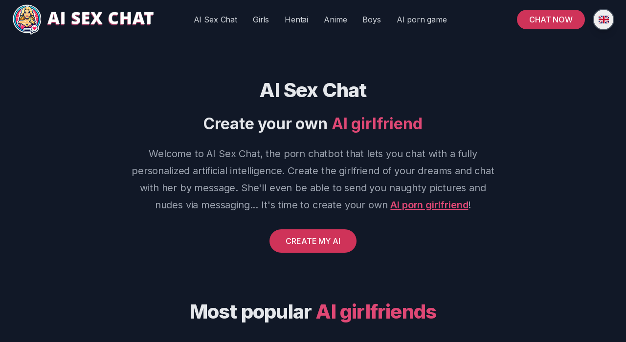

--- FILE ---
content_type: text/html; charset=UTF-8
request_url: https://www.ai-sex-chat.net/
body_size: 6988
content:
<!DOCTYPE html>
<html lang="en">
<head>
    <meta charset="utf-8">
    <meta name="viewport" content="width=device-width, initial-scale=1">

    <title>AI Sex Chat - Create and chat with AI girlfriend</title>
    <meta name="description" content="Create and customize the girlfriend of your dreams before joining her in chat. This porn chatbot uses artificial intelligence."/>
    
    <link rel="canonical" href="https://www.ai-sex-chat.net" />
                        <link rel="alternate" href="https://www.ai-sex-chat.net" hreflang="en" />
                    <link rel="alternate" href="https://www.ai-sex-chat.net/fr" hreflang="fr" />
                    <link rel="alternate" href="https://www.ai-sex-chat.net/es" hreflang="es" />
                    <link rel="alternate" href="https://www.ai-sex-chat.net/de" hreflang="de" />
                    <link rel="alternate" href="https://www.ai-sex-chat.net/it" hreflang="it" />
                    <link rel="alternate" href="https://www.ai-sex-chat.net/pt" hreflang="pt" />
                    <link rel="alternate" href="https://www.ai-sex-chat.net/hu" hreflang="hu" />
                    <link rel="alternate" href="https://www.ai-sex-chat.net/tr" hreflang="tr" />
                    <link rel="alternate" href="https://www.ai-sex-chat.net/pl" hreflang="pl" />
            
    <meta name="application-name" content="AI Sex Chat" />

    <meta name="apple-mobile-web-app-capable" content="yes" />
    <meta name="mobile-web-app-capable" content="yes" />
    <meta name="apple-mobile-web-app-title" content="AI Sex Chat" />
    <link rel="shortcut icon" href="/images/icon-144.png">
    <link rel="apple-touch-icon" sizes="180x180" href="/images/apple-touch-icon.png">

    <meta property="og:site_name" content="XXX Adult Mag" />
<meta property="og:type" content="website" />
<meta property="og:title" content="AI Sex Chat - Create and chat with AI girlfriend" />
<meta property="og:description" content="Create and customize the girlfriend of your dreams before joining her in chat. This porn chatbot uses artificial intelligence." />
<meta property="og:url" content="https://www.ai-sex-chat.net" />
<meta property="og:image" content="https://www.ai-sex-chat.net/images/twitter-cover.jpg" />
<meta property="og:image:width" content="1600" />
<meta property="og:image:height" content="840" />
<meta property="twitter:card" content="summary_large_image" />
<meta property="twitter:site" content="@AIGirlChat" />
<meta property="twitter:creator" content="@AIGirlChat" />

    <link rel="preload" as="style" href="https://www.ai-sex-chat.net/build/assets/app-CXGlhEA7.css" /><link rel="stylesheet" href="https://www.ai-sex-chat.net/build/assets/app-CXGlhEA7.css" />
    <meta name="theme-color" content="#ff2868">

    <script type="application/ld+json">{"@context":"https://schema.org","@graph":[{"@type":"WebSite","@id":"https://www.ai-sex-chat.net#website","name":"AI Sex Chat","url":"https://www.ai-sex-chat.net"}]}</script></head>
<body class="font-inter antialiased bg-gray-900 text-gray-200 tracking-tight">
            <script type="text/javascript" >
    (function(m,e,t,r,i,k,a){m[i]=m[i]||function(){(m[i].a=m[i].a||[]).push(arguments)};
    m[i].l=1*new Date();
    for (var j = 0; j < document.scripts.length; j++) {if (document.scripts[j].src === r) { return; }}
    k=e.createElement(t),a=e.getElementsByTagName(t)[0],k.async=1,k.src=r,a.parentNode.insertBefore(k,a)})
    (window, document, "script", "https://mc.yandex.ru/metrika/tag.js", "ym");

    ym(97794785, "init", {
         clickmap:true,
         trackLinks:true,
         accurateTrackBounce:true,
         webvisor:true
    });
</script>
<noscript><div><img src="https://mc.yandex.ru/watch/97794785" style="position:absolute; left:-9999px;" alt="" /></div></noscript>
    
    <!-- Page wrapper -->
    <div class="flex flex-col min-h-screen overflow-hidden">

        <!-- Site header -->
        <header class="absolute w-full z-30">
            <div class="max-w-7xl mx-auto px-4 sm:px-6">
                <div class="flex items-center justify-between h-20">

                    <!-- Site branding -->
                    <div class="mr-4"> 
                        <a href="https://www.ai-sex-chat.net" class="block">
                            <img src="/images/logo.png" alt="AI Sex Chat" width="400" height="85" class="max-h-16 w-auto" />
                        </a>
                    </div>

                    <!-- Desktop navigation -->
                    <nav class="hidden md:flex md:grow">

                        <!-- Desktop menu links -->
                        <ul class="flex grow justify-center flex-wrap items-center">
                            <li>
                                <a class="text-gray-300 hover:text-gray-200 px-4 py-2 flex items-center transition duration-150 ease-in-out" href="https://www.ai-sex-chat.net">AI Sex Chat</a>
                            </li>
                            <li>
                                <a class="text-gray-300 hover:text-gray-200 px-4 py-2 flex items-center transition duration-150 ease-in-out" href="https://www.ai-sex-chat.net">Girls</a>
                            </li>
                            <li>
                                <a class="text-gray-300 hover:text-gray-200 px-4 py-2 flex items-center transition duration-150 ease-in-out" href="https://www.ai-sex-chat.net/en/ai-hentai">Hentai</a>
                            </li>
                            <li>
                                <a class="text-gray-300 hover:text-gray-200 px-4 py-2 flex items-center transition duration-150 ease-in-out" href="https://www.ai-sex-chat.net/en/anime">Anime</a>
                            </li>
                            <li>
                                <a class="text-gray-300 hover:text-gray-200 px-4 py-2 flex items-center transition duration-150 ease-in-out" href="https://www.ai-sex-chat.net/en/ai-boyfriend">Boys</a>
                            </li>
                                                            <li>
                                    <a class="text-gray-300 hover:text-gray-200 px-4 py-2 flex items-center transition duration-150 ease-in-out" href="/en/ai-porn-game">AI porn game</a>
                                </li>
                                                        
                        </ul>

                        <!-- Desktop sign in links -->
                        <ul class="flex grow justify-end flex-wrap items-center">
                            <li>
                                <a href="https://www.ai-sex-chat.net/en/chat" class="btn-sm rounded-full px-6 text-white bg-primary-600 hover:bg-primary-700 ml-3 uppercase">Chat now</a>
                            </li>
                        </ul>

                        
                        <div class="ml-4">
                            <div x-data="{ open: false }" class="flex justify-center">
    <div class="relative" @click.outside="open=false">
        <button class="border-2 border-gray-600 hover:border-gray-500 text-white rounded-full shadow-lg w-11 h-11 focus:outline-none flex items-center justify-center" @click="open = !open" aria-label="lang_switcher_label">
            <span class="inline-block fi fi-gb"></span>
        </button>

        <div class="bg-gray-800 text-gray-700 shadow-md rounded text-base absolute top-full  overflow-hidden mb-16 mt-2 right-0 min-w-full w-48 z-30 transition-all duration-300 ease-in-out"

            x-cloak
            x-ref="test"
            :style="open ? 'max-height: ' + $refs.test.scrollHeight + 'px; opacity: 1' : 'max-height: 0; opacity: .8'">
            <div class="bg-gray-800 text-gray-400 overflow-auto rounded w-full relative z-10">
                <ul class="list-reset">
                                            <li>
                            <a href="https://www.ai-sex-chat.net" class="px-4 py-2 flex hover:bg-gray-600 no-underline hover:no-underline transition-colors duration-100">
                                <span class="inline-block mr-2 fi fi-gb"></span>
                                <span class="inline-block">English</span>

                                                                    <span class="ml-auto">
                                        <svg xmlns="http://www.w3.org/2000/svg" viewBox="0 0 20 20" fill="currentColor" class="w-5 h-5">
                                            <path fill-rule="evenodd" d="M16.704 4.153a.75.75 0 01.143 1.052l-8 10.5a.75.75 0 01-1.127.075l-4.5-4.5a.75.75 0 011.06-1.06l3.894 3.893 7.48-9.817a.75.75 0 011.05-.143z" clip-rule="evenodd" />
                                        </svg>
                                    </span>
                                                            </a>
                        </li>
                                            <li>
                            <a href="https://www.ai-sex-chat.net/de" class="px-4 py-2 flex hover:bg-gray-600 no-underline hover:no-underline transition-colors duration-100">
                                <span class="inline-block mr-2 fi fi-de"></span>
                                <span class="inline-block">Deutsch</span>

                                                            </a>
                        </li>
                                            <li>
                            <a href="https://www.ai-sex-chat.net/fr" class="px-4 py-2 flex hover:bg-gray-600 no-underline hover:no-underline transition-colors duration-100">
                                <span class="inline-block mr-2 fi fi-fr"></span>
                                <span class="inline-block">Français</span>

                                                            </a>
                        </li>
                                            <li>
                            <a href="https://www.ai-sex-chat.net/es" class="px-4 py-2 flex hover:bg-gray-600 no-underline hover:no-underline transition-colors duration-100">
                                <span class="inline-block mr-2 fi fi-es"></span>
                                <span class="inline-block">Español</span>

                                                            </a>
                        </li>
                                            <li>
                            <a href="https://www.ai-sex-chat.net/it" class="px-4 py-2 flex hover:bg-gray-600 no-underline hover:no-underline transition-colors duration-100">
                                <span class="inline-block mr-2 fi fi-it"></span>
                                <span class="inline-block">Italiano</span>

                                                            </a>
                        </li>
                                            <li>
                            <a href="https://www.ai-sex-chat.net/pt" class="px-4 py-2 flex hover:bg-gray-600 no-underline hover:no-underline transition-colors duration-100">
                                <span class="inline-block mr-2 fi fi-pt"></span>
                                <span class="inline-block">Português</span>

                                                            </a>
                        </li>
                                            <li>
                            <a href="https://www.ai-sex-chat.net/tr" class="px-4 py-2 flex hover:bg-gray-600 no-underline hover:no-underline transition-colors duration-100">
                                <span class="inline-block mr-2 fi fi-tr"></span>
                                <span class="inline-block">Türkçe</span>

                                                            </a>
                        </li>
                                            <li>
                            <a href="https://www.ai-sex-chat.net/pl" class="px-4 py-2 flex hover:bg-gray-600 no-underline hover:no-underline transition-colors duration-100">
                                <span class="inline-block mr-2 fi fi-pl"></span>
                                <span class="inline-block">Polski</span>

                                                            </a>
                        </li>
                                            <li>
                            <a href="https://www.ai-sex-chat.net/hu" class="px-4 py-2 flex hover:bg-gray-600 no-underline hover:no-underline transition-colors duration-100">
                                <span class="inline-block mr-2 fi fi-hu"></span>
                                <span class="inline-block">Magyar</span>

                                                            </a>
                        </li>
                                    </ul>
            </div>
        </div>
    </div>
</div>
                        </div>

                    </nav>

                    <!-- Mobile menu -->
                    <div class="md:hidden flex items-center">
                        <div class="mr-6">
                            <div x-data="{ open: false }" class="flex justify-center">
    <div class="relative" @click.outside="open=false">
        <button class="border-2 border-gray-600 hover:border-gray-500 text-white rounded-full shadow-lg w-11 h-11 focus:outline-none flex items-center justify-center" @click="open = !open" aria-label="lang_switcher_label">
            <span class="inline-block fi fi-gb"></span>
        </button>

        <div class="bg-gray-800 text-gray-700 shadow-md rounded text-base absolute top-full  overflow-hidden mb-16 mt-2 right-0 min-w-full w-48 z-30 transition-all duration-300 ease-in-out"

            x-cloak
            x-ref="test"
            :style="open ? 'max-height: ' + $refs.test.scrollHeight + 'px; opacity: 1' : 'max-height: 0; opacity: .8'">
            <div class="bg-gray-800 text-gray-400 overflow-auto rounded w-full relative z-10">
                <ul class="list-reset">
                                            <li>
                            <a href="https://www.ai-sex-chat.net" class="px-4 py-2 flex hover:bg-gray-600 no-underline hover:no-underline transition-colors duration-100">
                                <span class="inline-block mr-2 fi fi-gb"></span>
                                <span class="inline-block">English</span>

                                                                    <span class="ml-auto">
                                        <svg xmlns="http://www.w3.org/2000/svg" viewBox="0 0 20 20" fill="currentColor" class="w-5 h-5">
                                            <path fill-rule="evenodd" d="M16.704 4.153a.75.75 0 01.143 1.052l-8 10.5a.75.75 0 01-1.127.075l-4.5-4.5a.75.75 0 011.06-1.06l3.894 3.893 7.48-9.817a.75.75 0 011.05-.143z" clip-rule="evenodd" />
                                        </svg>
                                    </span>
                                                            </a>
                        </li>
                                            <li>
                            <a href="https://www.ai-sex-chat.net/de" class="px-4 py-2 flex hover:bg-gray-600 no-underline hover:no-underline transition-colors duration-100">
                                <span class="inline-block mr-2 fi fi-de"></span>
                                <span class="inline-block">Deutsch</span>

                                                            </a>
                        </li>
                                            <li>
                            <a href="https://www.ai-sex-chat.net/fr" class="px-4 py-2 flex hover:bg-gray-600 no-underline hover:no-underline transition-colors duration-100">
                                <span class="inline-block mr-2 fi fi-fr"></span>
                                <span class="inline-block">Français</span>

                                                            </a>
                        </li>
                                            <li>
                            <a href="https://www.ai-sex-chat.net/es" class="px-4 py-2 flex hover:bg-gray-600 no-underline hover:no-underline transition-colors duration-100">
                                <span class="inline-block mr-2 fi fi-es"></span>
                                <span class="inline-block">Español</span>

                                                            </a>
                        </li>
                                            <li>
                            <a href="https://www.ai-sex-chat.net/it" class="px-4 py-2 flex hover:bg-gray-600 no-underline hover:no-underline transition-colors duration-100">
                                <span class="inline-block mr-2 fi fi-it"></span>
                                <span class="inline-block">Italiano</span>

                                                            </a>
                        </li>
                                            <li>
                            <a href="https://www.ai-sex-chat.net/pt" class="px-4 py-2 flex hover:bg-gray-600 no-underline hover:no-underline transition-colors duration-100">
                                <span class="inline-block mr-2 fi fi-pt"></span>
                                <span class="inline-block">Português</span>

                                                            </a>
                        </li>
                                            <li>
                            <a href="https://www.ai-sex-chat.net/tr" class="px-4 py-2 flex hover:bg-gray-600 no-underline hover:no-underline transition-colors duration-100">
                                <span class="inline-block mr-2 fi fi-tr"></span>
                                <span class="inline-block">Türkçe</span>

                                                            </a>
                        </li>
                                            <li>
                            <a href="https://www.ai-sex-chat.net/pl" class="px-4 py-2 flex hover:bg-gray-600 no-underline hover:no-underline transition-colors duration-100">
                                <span class="inline-block mr-2 fi fi-pl"></span>
                                <span class="inline-block">Polski</span>

                                                            </a>
                        </li>
                                            <li>
                            <a href="https://www.ai-sex-chat.net/hu" class="px-4 py-2 flex hover:bg-gray-600 no-underline hover:no-underline transition-colors duration-100">
                                <span class="inline-block mr-2 fi fi-hu"></span>
                                <span class="inline-block">Magyar</span>

                                                            </a>
                        </li>
                                    </ul>
            </div>
        </div>
    </div>
</div>
                        </div>

                        

                        <div x-data="{ expanded: false }" @click.outside="expanded = false">

                            <!-- Hamburger button -->
                            <button
                                class="hamburger"
                                :class="{ 'active': expanded }"
                                @click="expanded = !expanded"
                                aria-controls="mobile-nav"
                                :aria-expanded="expanded"
                            >
                                <span class="sr-only">Menu</span>
                                <svg class="w-6 h-6 fill-current text-gray-300 hover:text-gray-200 transition duration-150 ease-in-out" viewBox="0 0 24 24" xmlns="http://www.w3.org/2000/svg">
                                    <rect y="4" width="24" height="2" rx="1" />
                                    <rect y="11" width="24" height="2" rx="1" />
                                    <rect y="18" width="24" height="2" rx="1" />
                                </svg>
                            </button>

                            <!-- Mobile navigation -->
                            <nav
                                id="mobile-nav"
                                class="absolute top-full z-20 left-0 w-full px-4 sm:px-6 overflow-hidden transition-all duration-300 ease-in-out"
                                x-ref="mobileNav"
                                :style="expanded ? 'max-height: ' + $refs.mobileNav.scrollHeight + 'px; opacity: 1' : 'max-height: 0; opacity: .8'"
                                @keydown.escape.window="expanded = false"
                                x-cloak
                            >
                                <ul class="bg-gray-800 px-4 py-2">
                                    <li>
                                        <a href="https://www.ai-sex-chat.net" class="flex text-gray-300 hover:text-gray-200 py-2">AI Sex Chat</a>
                                    </li>

                                    <li>
                                        <a href="https://www.ai-sex-chat.net" class="flex text-gray-300 hover:text-gray-200 py-2">Girls</a>
                                    </li>

                                    <li>
                                        <a href="https://www.ai-sex-chat.net/en/ai-hentai" class="flex text-gray-300 hover:text-gray-200 py-2">Hentai</a>
                                    </li>

                                    <li>
                                        <a href="https://www.ai-sex-chat.net/en/anime" class="flex text-gray-300 hover:text-gray-200 py-2">Anime</a>
                                    </li>

                                    <li>
                                        <a href="https://www.ai-sex-chat.net/en/ai-boyfriend" class="flex text-gray-300 hover:text-gray-200 py-2">Boys</a>
                                    </li>


                                                                            <li>
                                            <a href="/en/ai-porn-game" class="flex text-gray-300 hover:text-gray-200 py-2">AI porn game</a>
                                        </li>
                                    
                                    <li class="mt-6">
                                        <a href="https://www.ai-sex-chat.net/en/chat" class="btn-sm rounded-full text-white bg-primary-600 hover:bg-primary-700 w-full uppercase">Chat now</a>
                                    </li>
                                </ul>
                            </nav>
                        </div>
                        
                    </div>


                </div>
            </div>
        </header>

        <main class="grow">
                <!-- Hero -->
    <section>
        <div class="max-w-6xl mx-auto px-4 sm:px-6 relative">

            <!-- Hero content -->
            <div class="relative pt-32 pb-10 md:pt-40 md:pb-16">

                <!-- Section header -->
                <div class="max-w-3xl mx-auto text-center pb-4 md:pb-8">
                    <h1 class="h1 mb-6">AI Sex Chat</h1>

                    <h2 class="h3 mb-6">Create your own <span class="text-primary-500">AI girlfriend</span></h2>

                    <p class="text-xl text-gray-400 mb-8 content">Welcome to AI Sex Chat, the porn chatbot that lets you chat with a fully personalized artificial intelligence. Create the girlfriend of your dreams and chat with her by message. She'll even be able to send you naughty pictures and nudes via messaging... It's time to create your own <a href="https://www.aigirlfriendporn.net/" target="_blank">AI porn girlfriend</a>!</p>

                    <div class="max-w-xs mx-auto sm:max-w-none sm:flex sm:justify-center">
                        <div>
                            <a href="https://www.ai-sex-chat.net/en/chat" data-game="ai-sex-chat" data-source="cta_home_top" class="btn rounded-full text-white bg-primary-600 hover:bg-primary-700 w-full mb-4 sm:w-auto sm:mb-0 uppercase">Create my AI</a>
                        </div>
                    </div>
                </div>
            </div>
        </div>
    </section>

    <section class="max-w-6xl mx-auto px-4 sm:px-6 relative pb-24">
        <h2 class="h2 mb-6 text-center">Most popular <span class="text-primary-500">AI girlfriends</span></h2>

        <div class="mx-auto max-w-7xl px-1 lg:px-8">
    
    
    
    
    <ul role="list" class="mx-auto mt-20 grid max-w-2xl grid-cols-2 gap-6 sm:grid-cols-2 lg:mx-0 lg:max-w-none lg:grid-cols-3 xl:grid-cols-4">
                    <li>
                <a href="https://www.ai-sex-chat.net/en/chat/domina-maria">
                    <div class="profile_image">
                        <img class="primary-picture aspect-[3/4] w-full rounded-2xl object-cover" src="/images/profiles/domina-maria-1.jpg" alt="Maria Domina">
                        <img class="secondary-picture aspect-[3/4] w-full rounded-2xl object-cover" src="/images/profiles/domina-maria-2.jpg" alt="Maria Domina">
                    </div>
                    <h3 class="mt-6 text-lg font-semibold leading-8 tracking-tight text-white">Maria Domina</h3>
                    
                    <p class="text-sm leading-6 text-gray-400">26 years</p>
                </a>
            </li>
                    <li>
                <a href="https://www.ai-sex-chat.net/en/chat/zoey-83">
                    <div class="profile_image">
                        <img class="primary-picture aspect-[3/4] w-full rounded-2xl object-cover" src="/images/profiles/zoey-83-1.jpg" alt="Zoey">
                        <img class="secondary-picture aspect-[3/4] w-full rounded-2xl object-cover" src="/images/profiles/zoey-83-2.jpg" alt="Zoey">
                    </div>
                    <h3 class="mt-6 text-lg font-semibold leading-8 tracking-tight text-white">Zoey</h3>
                    
                    <p class="text-sm leading-6 text-gray-400">19 years</p>
                </a>
            </li>
                    <li>
                <a href="https://www.ai-sex-chat.net/en/chat/susan-mom">
                    <div class="profile_image">
                        <img class="primary-picture aspect-[3/4] w-full rounded-2xl object-cover" src="/images/profiles/susan-mom-1.jpg" alt="Susan">
                        <img class="secondary-picture aspect-[3/4] w-full rounded-2xl object-cover" src="/images/profiles/susan-mom-2.jpg" alt="Susan">
                    </div>
                    <h3 class="mt-6 text-lg font-semibold leading-8 tracking-tight text-white">Susan</h3>
                    
                    <p class="text-sm leading-6 text-gray-400">55 years</p>
                </a>
            </li>
                    <li>
                <a href="https://www.ai-sex-chat.net/en/chat/luna-blackwood-goth">
                    <div class="profile_image">
                        <img class="primary-picture aspect-[3/4] w-full rounded-2xl object-cover" src="/images/profiles/luna-blackwood-1.jpg" alt="Luna">
                        <img class="secondary-picture aspect-[3/4] w-full rounded-2xl object-cover" src="/images/profiles/luna-blackwood-2.jpg" alt="Luna">
                    </div>
                    <h3 class="mt-6 text-lg font-semibold leading-8 tracking-tight text-white">Luna</h3>
                    
                    <p class="text-sm leading-6 text-gray-400">21 years</p>
                </a>
            </li>
                    <li>
                <a href="https://www.ai-sex-chat.net/en/chat/fiona-mactavish">
                    <div class="profile_image">
                        <img class="primary-picture aspect-[3/4] w-full rounded-2xl object-cover" src="/images/profiles/fiona-mactavish-1.jpg" alt="Fiona">
                        <img class="secondary-picture aspect-[3/4] w-full rounded-2xl object-cover" src="/images/profiles/fiona-mactavish-2.jpg" alt="Fiona">
                    </div>
                    <h3 class="mt-6 text-lg font-semibold leading-8 tracking-tight text-white">Fiona</h3>
                    
                    <p class="text-sm leading-6 text-gray-400">22 years</p>
                </a>
            </li>
                    <li>
                <a href="https://www.ai-sex-chat.net/en/chat/catalina-reyes">
                    <div class="profile_image">
                        <img class="primary-picture aspect-[3/4] w-full rounded-2xl object-cover" src="/images/profiles/catalina-reyes-1.jpg" alt="Catalina">
                        <img class="secondary-picture aspect-[3/4] w-full rounded-2xl object-cover" src="/images/profiles/catalina-reyes-2.jpg" alt="Catalina">
                    </div>
                    <h3 class="mt-6 text-lg font-semibold leading-8 tracking-tight text-white">Catalina</h3>
                    
                    <p class="text-sm leading-6 text-gray-400">21 years</p>
                </a>
            </li>
                    <li>
                <a href="https://www.ai-sex-chat.net/en/chat/sierra-blake">
                    <div class="profile_image">
                        <img class="primary-picture aspect-[3/4] w-full rounded-2xl object-cover" src="/images/profiles/sierra-blake-1.jpg" alt="Sierra">
                        <img class="secondary-picture aspect-[3/4] w-full rounded-2xl object-cover" src="/images/profiles/sierra-blake-2.jpg" alt="Sierra">
                    </div>
                    <h3 class="mt-6 text-lg font-semibold leading-8 tracking-tight text-white">Sierra</h3>
                    
                    <p class="text-sm leading-6 text-gray-400">36 years</p>
                </a>
            </li>
                    <li>
                <a href="https://www.ai-sex-chat.net/en/chat/selene-morrow">
                    <div class="profile_image">
                        <img class="primary-picture aspect-[3/4] w-full rounded-2xl object-cover" src="/images/profiles/selene-morrow-1.jpg" alt="Selene">
                        <img class="secondary-picture aspect-[3/4] w-full rounded-2xl object-cover" src="/images/profiles/selene-morrow-2.jpg" alt="Selene">
                    </div>
                    <h3 class="mt-6 text-lg font-semibold leading-8 tracking-tight text-white">Selene</h3>
                    
                    <p class="text-sm leading-6 text-gray-400">19 years</p>
                </a>
            </li>
                    <li>
                <a href="https://www.ai-sex-chat.net/en/chat/ashanti-kamanzi">
                    <div class="profile_image">
                        <img class="primary-picture aspect-[3/4] w-full rounded-2xl object-cover" src="/images/profiles/ashanti-kamanzi-1.jpg" alt="Ashanti">
                        <img class="secondary-picture aspect-[3/4] w-full rounded-2xl object-cover" src="/images/profiles/ashanti-kamanzi-2.jpg" alt="Ashanti">
                    </div>
                    <h3 class="mt-6 text-lg font-semibold leading-8 tracking-tight text-white">Ashanti</h3>
                    
                    <p class="text-sm leading-6 text-gray-400">24 years</p>
                </a>
            </li>
                    <li>
                <a href="https://www.ai-sex-chat.net/en/chat/luna-moreno">
                    <div class="profile_image">
                        <img class="primary-picture aspect-[3/4] w-full rounded-2xl object-cover" src="/images/profiles/luna-moreno-1.png" alt="Luna">
                        <img class="secondary-picture aspect-[3/4] w-full rounded-2xl object-cover" src="/images/profiles/luna-moreno-2.png" alt="Luna">
                    </div>
                    <h3 class="mt-6 text-lg font-semibold leading-8 tracking-tight text-white">Luna</h3>
                    
                    <p class="text-sm leading-6 text-gray-400">23 years</p>
                </a>
            </li>
                    <li>
                <a href="https://www.ai-sex-chat.net/en/chat/emily-caldwell">
                    <div class="profile_image">
                        <img class="primary-picture aspect-[3/4] w-full rounded-2xl object-cover" src="/images/profiles/emily-caldwell-1.jpg" alt="Emily">
                        <img class="secondary-picture aspect-[3/4] w-full rounded-2xl object-cover" src="/images/profiles/emily-caldwell-2.jpg" alt="Emily">
                    </div>
                    <h3 class="mt-6 text-lg font-semibold leading-8 tracking-tight text-white">Emily</h3>
                    
                    <p class="text-sm leading-6 text-gray-400">20 years</p>
                </a>
            </li>
                    <li>
                <a href="https://www.ai-sex-chat.net/en/chat/mei-ishikawa">
                    <div class="profile_image">
                        <img class="primary-picture aspect-[3/4] w-full rounded-2xl object-cover" src="/images/profiles/mei-ishikawa-1.jpg" alt="Mei">
                        <img class="secondary-picture aspect-[3/4] w-full rounded-2xl object-cover" src="/images/profiles/mei-ishikawa-2.jpg" alt="Mei">
                    </div>
                    <h3 class="mt-6 text-lg font-semibold leading-8 tracking-tight text-white">Mei</h3>
                    
                    <p class="text-sm leading-6 text-gray-400">24 years</p>
                </a>
            </li>
                    <li>
                <a href="https://www.ai-sex-chat.net/en/chat/zoe-harper">
                    <div class="profile_image">
                        <img class="primary-picture aspect-[3/4] w-full rounded-2xl object-cover" src="/images/profiles/zoe-harper-1.png" alt="Zoe">
                        <img class="secondary-picture aspect-[3/4] w-full rounded-2xl object-cover" src="/images/profiles/zoe-harper-2.png" alt="Zoe">
                    </div>
                    <h3 class="mt-6 text-lg font-semibold leading-8 tracking-tight text-white">Zoe</h3>
                    
                    <p class="text-sm leading-6 text-gray-400">22 years</p>
                </a>
            </li>
                    <li>
                <a href="https://www.ai-sex-chat.net/en/chat/mia-kensington">
                    <div class="profile_image">
                        <img class="primary-picture aspect-[3/4] w-full rounded-2xl object-cover" src="/images/profiles/mia-kensington-1.jpg" alt="Mia">
                        <img class="secondary-picture aspect-[3/4] w-full rounded-2xl object-cover" src="/images/profiles/mia-kensington-2.jpg" alt="Mia">
                    </div>
                    <h3 class="mt-6 text-lg font-semibold leading-8 tracking-tight text-white">Mia</h3>
                    
                    <p class="text-sm leading-6 text-gray-400">24 years</p>
                </a>
            </li>
                    <li>
                <a href="https://www.ai-sex-chat.net/en/chat/vanessa-red">
                    <div class="profile_image">
                        <img class="primary-picture aspect-[3/4] w-full rounded-2xl object-cover" src="/images/profiles/vanessa-red-1.png" alt="Vanessa">
                        <img class="secondary-picture aspect-[3/4] w-full rounded-2xl object-cover" src="/images/profiles/vanessa-red-2.png" alt="Vanessa">
                    </div>
                    <h3 class="mt-6 text-lg font-semibold leading-8 tracking-tight text-white">Vanessa</h3>
                    
                    <p class="text-sm leading-6 text-gray-400">49 years</p>
                </a>
            </li>
                    <li>
                <a href="https://www.ai-sex-chat.net/en/chat/leila-zamani">
                    <div class="profile_image">
                        <img class="primary-picture aspect-[3/4] w-full rounded-2xl object-cover" src="/images/profiles/leila-zamani-1.png" alt="Leila">
                        <img class="secondary-picture aspect-[3/4] w-full rounded-2xl object-cover" src="/images/profiles/leila-zamani-2.png" alt="Leila">
                    </div>
                    <h3 class="mt-6 text-lg font-semibold leading-8 tracking-tight text-white">Leila</h3>
                    
                    <p class="text-sm leading-6 text-gray-400">23 years</p>
                </a>
            </li>
                    <li>
                <a href="https://www.ai-sex-chat.net/en/chat/hana-kim">
                    <div class="profile_image">
                        <img class="primary-picture aspect-[3/4] w-full rounded-2xl object-cover" src="/images/profiles/hana-kim-1.png" alt="Hana">
                        <img class="secondary-picture aspect-[3/4] w-full rounded-2xl object-cover" src="/images/profiles/hana-kim-2.png" alt="Hana">
                    </div>
                    <h3 class="mt-6 text-lg font-semibold leading-8 tracking-tight text-white">Hana</h3>
                    
                    <p class="text-sm leading-6 text-gray-400">27 years</p>
                </a>
            </li>
                    <li>
                <a href="https://www.ai-sex-chat.net/en/chat/tiana-jackson">
                    <div class="profile_image">
                        <img class="primary-picture aspect-[3/4] w-full rounded-2xl object-cover" src="/images/profiles/tiana-jackson-1.png" alt="Tiana">
                        <img class="secondary-picture aspect-[3/4] w-full rounded-2xl object-cover" src="/images/profiles/tiana-jackson-2.png" alt="Tiana">
                    </div>
                    <h3 class="mt-6 text-lg font-semibold leading-8 tracking-tight text-white">Tiana</h3>
                    
                    <p class="text-sm leading-6 text-gray-400">27 years</p>
                </a>
            </li>
                    <li>
                <a href="https://www.ai-sex-chat.net/en/chat/elena-winters">
                    <div class="profile_image">
                        <img class="primary-picture aspect-[3/4] w-full rounded-2xl object-cover" src="/images/profiles/elena-winters-1.jpg" alt="Elena">
                        <img class="secondary-picture aspect-[3/4] w-full rounded-2xl object-cover" src="/images/profiles/elena-winters-2.jpg" alt="Elena">
                    </div>
                    <h3 class="mt-6 text-lg font-semibold leading-8 tracking-tight text-white">Elena</h3>
                    
                    <p class="text-sm leading-6 text-gray-400">22 years</p>
                </a>
            </li>
                    <li>
                <a href="https://www.ai-sex-chat.net/en/chat/olivia-everhart">
                    <div class="profile_image">
                        <img class="primary-picture aspect-[3/4] w-full rounded-2xl object-cover" src="/images/profiles/olivia-everhart-1.jpg" alt="Olivia">
                        <img class="secondary-picture aspect-[3/4] w-full rounded-2xl object-cover" src="/images/profiles/olivia-everhart-2.jpg" alt="Olivia">
                    </div>
                    <h3 class="mt-6 text-lg font-semibold leading-8 tracking-tight text-white">Olivia</h3>
                    
                    <p class="text-sm leading-6 text-gray-400">23 years</p>
                </a>
            </li>
                    <li>
                <a href="https://www.ai-sex-chat.net/en/chat/alexis-ivyedge">
                    <div class="profile_image">
                        <img class="primary-picture aspect-[3/4] w-full rounded-2xl object-cover" src="/images/profiles/alexis-ivyedge-1.jpg" alt="Alexis">
                        <img class="secondary-picture aspect-[3/4] w-full rounded-2xl object-cover" src="/images/profiles/alexis-ivyedge-2.jpg" alt="Alexis">
                    </div>
                    <h3 class="mt-6 text-lg font-semibold leading-8 tracking-tight text-white">Alexis</h3>
                    
                    <p class="text-sm leading-6 text-gray-400">25 years</p>
                </a>
            </li>
                    <li>
                <a href="https://www.ai-sex-chat.net/en/chat/claire-martin">
                    <div class="profile_image">
                        <img class="primary-picture aspect-[3/4] w-full rounded-2xl object-cover" src="/images/profiles/claire-martin-1.jpg" alt="Claire">
                        <img class="secondary-picture aspect-[3/4] w-full rounded-2xl object-cover" src="/images/profiles/claire-martin-2.jpg" alt="Claire">
                    </div>
                    <h3 class="mt-6 text-lg font-semibold leading-8 tracking-tight text-white">Claire</h3>
                    
                    <p class="text-sm leading-6 text-gray-400">27 years</p>
                </a>
            </li>
                    <li>
                <a href="https://www.ai-sex-chat.net/en/chat/rebecca-green">
                    <div class="profile_image">
                        <img class="primary-picture aspect-[3/4] w-full rounded-2xl object-cover" src="/images/profiles/rebecca-green-1.jpg" alt="Rebecca">
                        <img class="secondary-picture aspect-[3/4] w-full rounded-2xl object-cover" src="/images/profiles/rebecca-green-2.jpg" alt="Rebecca">
                    </div>
                    <h3 class="mt-6 text-lg font-semibold leading-8 tracking-tight text-white">Rebecca</h3>
                    
                    <p class="text-sm leading-6 text-gray-400">51 years</p>
                </a>
            </li>
                    <li>
                <a href="https://www.ai-sex-chat.net/en/chat/alex-parker">
                    <div class="profile_image">
                        <img class="primary-picture aspect-[3/4] w-full rounded-2xl object-cover" src="/images/profiles/alex-parker-1.jpg" alt="Alex">
                        <img class="secondary-picture aspect-[3/4] w-full rounded-2xl object-cover" src="/images/profiles/alex-parker-2.jpg" alt="Alex">
                    </div>
                    <h3 class="mt-6 text-lg font-semibold leading-8 tracking-tight text-white">Alex</h3>
                    
                    <p class="text-sm leading-6 text-gray-400">28 years</p>
                </a>
            </li>
                    <li>
                <a href="https://www.ai-sex-chat.net/en/chat/isabella-rossi">
                    <div class="profile_image">
                        <img class="primary-picture aspect-[3/4] w-full rounded-2xl object-cover" src="/images/profiles/isabella-rossi-1.jpg" alt="Isabella">
                        <img class="secondary-picture aspect-[3/4] w-full rounded-2xl object-cover" src="/images/profiles/isabella-rossi-2.jpg" alt="Isabella">
                    </div>
                    <h3 class="mt-6 text-lg font-semibold leading-8 tracking-tight text-white">Isabella</h3>
                    
                    <p class="text-sm leading-6 text-gray-400">42 years</p>
                </a>
            </li>
                    <li>
                <a href="https://www.ai-sex-chat.net/en/chat/asuna-saito">
                    <div class="profile_image">
                        <img class="primary-picture aspect-[3/4] w-full rounded-2xl object-cover" src="/images/profiles/asuna-saito-1.jpg" alt="Asuna">
                        <img class="secondary-picture aspect-[3/4] w-full rounded-2xl object-cover" src="/images/profiles/asuna-saito-2.jpg" alt="Asuna">
                    </div>
                    <h3 class="mt-6 text-lg font-semibold leading-8 tracking-tight text-white">Asuna</h3>
                    
                    <p class="text-sm leading-6 text-gray-400">19 years</p>
                </a>
            </li>
                    <li>
                <a href="https://www.ai-sex-chat.net/en/chat/amaya-nkosi">
                    <div class="profile_image">
                        <img class="primary-picture aspect-[3/4] w-full rounded-2xl object-cover" src="/images/profiles/amaya-nkosi-1.jpg" alt="Amaya">
                        <img class="secondary-picture aspect-[3/4] w-full rounded-2xl object-cover" src="/images/profiles/amaya-nkosi-2.jpg" alt="Amaya">
                    </div>
                    <h3 class="mt-6 text-lg font-semibold leading-8 tracking-tight text-white">Amaya</h3>
                    
                    <p class="text-sm leading-6 text-gray-400">36 years</p>
                </a>
            </li>
                    <li>
                <a href="https://www.ai-sex-chat.net/en/chat/aleksandra-kowalski">
                    <div class="profile_image">
                        <img class="primary-picture aspect-[3/4] w-full rounded-2xl object-cover" src="/images/profiles/aleksandra-kowalski-1.jpg" alt="Aleksandra">
                        <img class="secondary-picture aspect-[3/4] w-full rounded-2xl object-cover" src="/images/profiles/aleksandra-kowalski-2.jpg" alt="Aleksandra">
                    </div>
                    <h3 class="mt-6 text-lg font-semibold leading-8 tracking-tight text-white">Aleksandra</h3>
                    
                    <p class="text-sm leading-6 text-gray-400">24 years</p>
                </a>
            </li>
            </ul>
</div>
    </section>

    <section class="max-w-6xl mx-auto px-4 sm:px-6 relative pb-24 prose prose-headings:text-gray-300 text-gray-300">
        <h2 class="h2 mb-6">The perfect AI girlfriend awaits you</h2>

        <p>With AI Sex Chat, you can create the girlfriend of your dreams in just a few clicks! Pick her physical features, her voice, her style, and even her unique little details to make her absolutely perfect.</p>

        <p>Thanks to our cutting-edge AI, your virtual girlfriend learns from you and adapts to your preferences. She becomes more intuitive, attentive, and connected to your desires with every conversation.</p>

        <p>You can choose to have a long-term romantic affair or explore more ephemeral relationships. Whatever you want, you can find it with us. You can create a unique connection with an AI that can be gentle and affectionate or intense and passionate, depending on your mood.</p>

        <p>Your AI girlfriend can also send you personalized messages, audio messages, nudes, and naughty pictures, depending on what you want. Every moment you spend with her is designed to strengthen your connection and make your fantasies come true.</p>

        <p>Start your journey today and find the perfect partner to meet all your emotional and sensory needs. Try AI Sex Chat for free and immerse yourself in a unique experience where your satisfaction is our top priority.</p>

        <p>Sign up for free on ai-sex-chat.net now to meet your perfect AI companion!</p>
    </section>

    <section>
    <div>
        <div class="mx-auto max-w-7xl py-6 sm:px-6 lg:px-8">
          <div class="relative isolate overflow-hidden bg-primary-600 px-6 py-20 text-center shadow-2xl sm:rounded-3xl sm:px-16">
            <h2 class="mx-auto max-w-2xl text-3xl font-bold tracking-tight text-white sm:text-4xl text-shadow-sm shadow-black">
                Create and customize the girlfriend of your dreams before chatting with her!
            </h2>

            <div class="mt-16 flex items-center justify-center gap-x-6">
              <a href="https://www.ai-sex-chat.net/en/chat" data-game="ai-sex-chat" data-source="cta_start_chat" class="rounded-md bg-white px-6 py-4 text-2xl font-semibold text-gray-900 shadow-sm hover:bg-gray-100 focus-visible:outline focus-visible:outline-2 focus-visible:outline-offset-2 focus-visible:outline-white uppercase">Start chat</a>
            </div>

            <img src="/images/bg-001.jpg" class="absolute inset-0 w-full h-full object-cover -z-10 opacity-25 "/>

          </div>

        </div>
      </div>


</section>
        </main>

        <!-- Site footer -->
        <footer>
            <div class="py-12 md:py-16">
                <div class="max-w-6xl mx-auto px-4 sm:px-6">

                    <!-- Top area: Blocks -->
                    <div class="grid md:grid-cols-12 gap-8 lg:gap-20 mb-8 md:mb-12">

                        <!-- 1st block -->
                        <div class="md:col-span-4 lg:col-span-5">
                            <div class="mb-2">
                                <!-- Logo -->
                                <a href="https://www.ai-sex-chat.net" class="inline-block">
                                    <img src="/images/logo.png" alt="AI Sex Chat" width="400" height="85" class="h-8 w-auto" />
                                </a>
                            </div>

                            <div class="text-gray-400">AI Sex Chat is a platform that allows you to engage in realistic chat and flirt with AI characters.</div>

                            <div class="mt-8 flex space-x-6">
                                <a href="https://x.com/AIGirlChat" target="_blank" rel="nofollow noopener" class="text-gray-500 hover:text-gray-400">
                                  <span class="sr-only">X</span>
                                  <svg class="h-6 w-6" fill="currentColor" viewBox="0 0 24 24" aria-hidden="true">
                                    <path d="M13.6823 10.6218L20.2391 3H18.6854L12.9921 9.61788L8.44486 3H3.2002L10.0765 13.0074L3.2002 21H4.75404L10.7663 14.0113L15.5685 21H20.8131L13.6819 10.6218H13.6823ZM11.5541 13.0956L10.8574 12.0991L5.31391 4.16971H7.70053L12.1742 10.5689L12.8709 11.5655L18.6861 19.8835H16.2995L11.5541 13.096V13.0956Z" />
                                  </svg>
                                </a>
                            </div>
                        </div>
                    </div>

                    <!-- Bottom area -->
                    <div class="md:flex md:items-center md:justify-between">

                        <!-- Social links -->
                        <ul class="flex mb-4 md:order-1 md:ml-4 md:mb-0">
                            
                                                            <li class="mr-4">
                                    <a href="https://www.ai-sex-chat.net/en/faq" class="text-gray-400 hover:text-gray-100 mr-4">
                                        FAQ
                                    </a>
                                </li>
                                                                                        <li class="mr-4">
                                    <a href="https://www.ai-sex-chat.net/en/affiliate" class="text-gray-400 hover:text-gray-100 mr-4">
                                        Affiliate Program
                                    </a>
                                </li>
                                                        <li>
                                <a href="https://www.ai-sex-chat.net/en/contact" class="text-gray-400 hover:text-gray-100">
                                    Contact
                                </a>
                            </li>
                        </ul>

                        <!-- Copyrights note -->
                        <div class="text-gray-400 text-sm mr-4">&copy; 2026 AI-sex-chat.net</div>

                    </div>

                </div>
            </div>
        </footer>

    </div>

            
        <div id="choose_preference" class="hidden">
    <div class="fixed top-0  z-50 w-full h-screen flex items-center justify-center backdrop-blur-sm">
        <div class="m-2 px-4 pt-2 pb-8 w-full max-w-2xl border-4 border-primary-600 bg-black text-center rounded-md">
            <div>
                <img src="/images/logo.png" alt="AI Sex Chat" width="206" height="148" class="mx-auto max-h-16 w-auto">
            </div>

            <p class="mt-8 text-xl text-gray-200">You&#039;re interested in :</p>

            <div class="mt-8 grid grid-cols-1 sm:grid-cols-3 gap-4">
                <div class="relative cursor-pointer group aspect-[4/2] max-w-80 sm:w-full sm:h-40 mx-auto" onclick="setPreferences('women')">
                    <img src="/images/content/woman.jpg" width="250" height="250" alt="Women" class="rounded-lg object-cover object-center sm:object-top w-full h-full">
                    <div class="absolute inset-0 bg-pink-500 opacity-40 rounded-lg group-hover:opacity-50"></div>
                    <p class="absolute bottom-2 w-full text-white font-bold">&#9792; Women</p>
                </div>

                <div class="relative cursor-pointer group aspect-[4/2] max-w-80 sm:w-full sm:h-40 mx-auto" onclick="setPreferences('anime')">
                    <img src="/images/content/anime.jpg" width="250" height="250" alt="Anime" class="rounded-lg object-cover object-center w-full h-full">
                    <div class="absolute inset-0 bg-purple-500 opacity-40 rounded-lg group-hover:opacity-50"></div>
                    <p class="absolute bottom-2 w-full text-white font-bold">&#9889; Anime</p>
                </div>

                <div class="relative cursor-pointer group aspect-[4/2] max-w-80 sm:w-full sm:h-40 mx-auto" onclick="setPreferences('men')">
                    <img src="/images/content/man.jpg" width="250" height="250" alt="Men" class="rounded-lg object-cover object-center sm:object-top w-full h-full">
                    <div class="absolute inset-0 bg-blue-500 opacity-40 rounded-lg group-hover:opacity-50"></div>
                    <p class="absolute bottom-2 w-full text-white font-bold">&#9794; Men</p>
                </div>
            </div>
        </div>
    </div>
</div>
    
    

    <link rel="modulepreload" href="https://www.ai-sex-chat.net/build/assets/app-D3gRXIiX.js" /><script type="module" src="https://www.ai-sex-chat.net/build/assets/app-D3gRXIiX.js"></script>
    
    <script defer src="https://static.cloudflareinsights.com/beacon.min.js/vcd15cbe7772f49c399c6a5babf22c1241717689176015" integrity="sha512-ZpsOmlRQV6y907TI0dKBHq9Md29nnaEIPlkf84rnaERnq6zvWvPUqr2ft8M1aS28oN72PdrCzSjY4U6VaAw1EQ==" data-cf-beacon='{"version":"2024.11.0","token":"6fdf4af324344e979ef9f1846a95009f","r":1,"server_timing":{"name":{"cfCacheStatus":true,"cfEdge":true,"cfExtPri":true,"cfL4":true,"cfOrigin":true,"cfSpeedBrain":true},"location_startswith":null}}' crossorigin="anonymous"></script>
</body>
</html>


--- FILE ---
content_type: application/javascript
request_url: https://www.ai-sex-chat.net/build/assets/app-D3gRXIiX.js
body_size: 19592
content:
var Pe=!1,ke=!1,j=[],Re=-1;function Qn(e){er(e)}function er(e){j.includes(e)||j.push(e),nr()}function tr(e){let t=j.indexOf(e);t!==-1&&t>Re&&j.splice(t,1)}function nr(){!ke&&!Pe&&(Pe=!0,queueMicrotask(rr))}function rr(){Pe=!1,ke=!0;for(let e=0;e<j.length;e++)j[e](),Re=e;j.length=0,Re=-1,ke=!1}var q,D,W,jt,je=!0;function ir(e){je=!1,e(),je=!0}function or(e){q=e.reactive,W=e.release,D=t=>e.effect(t,{scheduler:n=>{je?Qn(n):n()}}),jt=e.raw}function vt(e){D=e}function sr(e){let t=()=>{};return[r=>{let i=D(r);return e._x_effects||(e._x_effects=new Set,e._x_runEffects=()=>{e._x_effects.forEach(o=>o())}),e._x_effects.add(i),t=()=>{i!==void 0&&(e._x_effects.delete(i),W(i))},i},()=>{t()}]}function Lt(e,t){let n=!0,r,i=D(()=>{let o=e();JSON.stringify(o),n?r=o:queueMicrotask(()=>{t(o,r),r=o}),n=!1});return()=>W(i)}var Nt=[],Bt=[],Ft=[];function ar(e){Ft.push(e)}function Ye(e,t){typeof t=="function"?(e._x_cleanups||(e._x_cleanups=[]),e._x_cleanups.push(t)):(t=e,Bt.push(t))}function Dt(e){Nt.push(e)}function Kt(e,t,n){e._x_attributeCleanups||(e._x_attributeCleanups={}),e._x_attributeCleanups[t]||(e._x_attributeCleanups[t]=[]),e._x_attributeCleanups[t].push(n)}function zt(e,t){e._x_attributeCleanups&&Object.entries(e._x_attributeCleanups).forEach(([n,r])=>{(t===void 0||t.includes(n))&&(r.forEach(i=>i()),delete e._x_attributeCleanups[n])})}function ur(e){var t,n;for((t=e._x_effects)==null||t.forEach(tr);(n=e._x_cleanups)!=null&&n.length;)e._x_cleanups.pop()()}var Xe=new MutationObserver(tt),Ze=!1;function Qe(){Xe.observe(document,{subtree:!0,childList:!0,attributes:!0,attributeOldValue:!0}),Ze=!0}function Ht(){cr(),Xe.disconnect(),Ze=!1}var G=[];function cr(){let e=Xe.takeRecords();G.push(()=>e.length>0&&tt(e));let t=G.length;queueMicrotask(()=>{if(G.length===t)for(;G.length>0;)G.shift()()})}function g(e){if(!Ze)return e();Ht();let t=e();return Qe(),t}var et=!1,_e=[];function lr(){et=!0}function fr(){et=!1,tt(_e),_e=[]}function tt(e){if(et){_e=_e.concat(e);return}let t=new Set,n=new Set,r=new Map,i=new Map;for(let o=0;o<e.length;o++)if(!e[o].target._x_ignoreMutationObserver&&(e[o].type==="childList"&&(e[o].addedNodes.forEach(s=>s.nodeType===1&&t.add(s)),e[o].removedNodes.forEach(s=>s.nodeType===1&&n.add(s))),e[o].type==="attributes")){let s=e[o].target,a=e[o].attributeName,u=e[o].oldValue,c=()=>{r.has(s)||r.set(s,[]),r.get(s).push({name:a,value:s.getAttribute(a)})},l=()=>{i.has(s)||i.set(s,[]),i.get(s).push(a)};s.hasAttribute(a)&&u===null?c():s.hasAttribute(a)?(l(),c()):l()}i.forEach((o,s)=>{zt(s,o)}),r.forEach((o,s)=>{Nt.forEach(a=>a(s,o))});for(let o of n)t.has(o)||Bt.forEach(s=>s(o));t.forEach(o=>{o._x_ignoreSelf=!0,o._x_ignore=!0});for(let o of t)n.has(o)||o.isConnected&&(delete o._x_ignoreSelf,delete o._x_ignore,Ft.forEach(s=>s(o)),o._x_ignore=!0,o._x_ignoreSelf=!0);t.forEach(o=>{delete o._x_ignoreSelf,delete o._x_ignore}),t=null,n=null,r=null,i=null}function qt(e){return re(z(e))}function ne(e,t,n){return e._x_dataStack=[t,...z(n||e)],()=>{e._x_dataStack=e._x_dataStack.filter(r=>r!==t)}}function z(e){return e._x_dataStack?e._x_dataStack:typeof ShadowRoot=="function"&&e instanceof ShadowRoot?z(e.host):e.parentNode?z(e.parentNode):[]}function re(e){return new Proxy({objects:e},dr)}var dr={ownKeys({objects:e}){return Array.from(new Set(e.flatMap(t=>Object.keys(t))))},has({objects:e},t){return t==Symbol.unscopables?!1:e.some(n=>Object.prototype.hasOwnProperty.call(n,t)||Reflect.has(n,t))},get({objects:e},t,n){return t=="toJSON"?pr:Reflect.get(e.find(r=>Reflect.has(r,t))||{},t,n)},set({objects:e},t,n,r){const i=e.find(s=>Object.prototype.hasOwnProperty.call(s,t))||e[e.length-1],o=Object.getOwnPropertyDescriptor(i,t);return o!=null&&o.set&&(o!=null&&o.get)?o.set.call(r,n)||!0:Reflect.set(i,t,n)}};function pr(){return Reflect.ownKeys(this).reduce((t,n)=>(t[n]=Reflect.get(this,n),t),{})}function Wt(e){let t=r=>typeof r=="object"&&!Array.isArray(r)&&r!==null,n=(r,i="")=>{Object.entries(Object.getOwnPropertyDescriptors(r)).forEach(([o,{value:s,enumerable:a}])=>{if(a===!1||s===void 0||typeof s=="object"&&s!==null&&s.__v_skip)return;let u=i===""?o:`${i}.${o}`;typeof s=="object"&&s!==null&&s._x_interceptor?r[o]=s.initialize(e,u,o):t(s)&&s!==r&&!(s instanceof Element)&&n(s,u)})};return n(e)}function Ut(e,t=()=>{}){let n={initialValue:void 0,_x_interceptor:!0,initialize(r,i,o){return e(this.initialValue,()=>_r(r,i),s=>Le(r,i,s),i,o)}};return t(n),r=>{if(typeof r=="object"&&r!==null&&r._x_interceptor){let i=n.initialize.bind(n);n.initialize=(o,s,a)=>{let u=r.initialize(o,s,a);return n.initialValue=u,i(o,s,a)}}else n.initialValue=r;return n}}function _r(e,t){return t.split(".").reduce((n,r)=>n[r],e)}function Le(e,t,n){if(typeof t=="string"&&(t=t.split(".")),t.length===1)e[t[0]]=n;else{if(t.length===0)throw error;return e[t[0]]||(e[t[0]]={}),Le(e[t[0]],t.slice(1),n)}}var Jt={};function A(e,t){Jt[e]=t}function Ne(e,t){let n=hr(t);return Object.entries(Jt).forEach(([r,i])=>{Object.defineProperty(e,`$${r}`,{get(){return i(t,n)},enumerable:!1})}),e}function hr(e){let[t,n]=Qt(e),r={interceptor:Ut,...t};return Ye(e,n),r}function gr(e,t,n,...r){try{return n(...r)}catch(i){te(i,e,t)}}function te(e,t,n=void 0){e=Object.assign(e??{message:"No error message given."},{el:t,expression:n}),console.warn(`Alpine Expression Error: ${e.message}

${n?'Expression: "'+n+`"

`:""}`,t),setTimeout(()=>{throw e},0)}var de=!0;function Vt(e){let t=de;de=!1;let n=e();return de=t,n}function L(e,t,n={}){let r;return b(e,t)(i=>r=i,n),r}function b(...e){return Gt(...e)}var Gt=Yt;function xr(e){Gt=e}function Yt(e,t){let n={};Ne(n,e);let r=[n,...z(e)],i=typeof t=="function"?mr(r,t):vr(r,t,e);return gr.bind(null,e,t,i)}function mr(e,t){return(n=()=>{},{scope:r={},params:i=[]}={})=>{let o=t.apply(re([r,...e]),i);he(n,o)}}var Ae={};function yr(e,t){if(Ae[e])return Ae[e];let n=Object.getPrototypeOf(async function(){}).constructor,r=/^[\n\s]*if.*\(.*\)/.test(e.trim())||/^(let|const)\s/.test(e.trim())?`(async()=>{ ${e} })()`:e,o=(()=>{try{let s=new n(["__self","scope"],`with (scope) { __self.result = ${r} }; __self.finished = true; return __self.result;`);return Object.defineProperty(s,"name",{value:`[Alpine] ${e}`}),s}catch(s){return te(s,t,e),Promise.resolve()}})();return Ae[e]=o,o}function vr(e,t,n){let r=yr(t,n);return(i=()=>{},{scope:o={},params:s=[]}={})=>{r.result=void 0,r.finished=!1;let a=re([o,...e]);if(typeof r=="function"){let u=r(r,a).catch(c=>te(c,n,t));r.finished?(he(i,r.result,a,s,n),r.result=void 0):u.then(c=>{he(i,c,a,s,n)}).catch(c=>te(c,n,t)).finally(()=>r.result=void 0)}}}function he(e,t,n,r,i){if(de&&typeof t=="function"){let o=t.apply(n,r);o instanceof Promise?o.then(s=>he(e,s,n,r)).catch(s=>te(s,i,t)):e(o)}else typeof t=="object"&&t instanceof Promise?t.then(o=>e(o)):e(t)}var nt="x-";function U(e=""){return nt+e}function br(e){nt=e}var ge={};function m(e,t){return ge[e]=t,{before(n){if(!ge[n]){console.warn(String.raw`Cannot find directive \`${n}\`. \`${e}\` will use the default order of execution`);return}const r=R.indexOf(n);R.splice(r>=0?r:R.indexOf("DEFAULT"),0,e)}}}function wr(e){return Object.keys(ge).includes(e)}function rt(e,t,n){if(t=Array.from(t),e._x_virtualDirectives){let o=Object.entries(e._x_virtualDirectives).map(([a,u])=>({name:a,value:u})),s=Xt(o);o=o.map(a=>s.find(u=>u.name===a.name)?{name:`x-bind:${a.name}`,value:`"${a.value}"`}:a),t=t.concat(o)}let r={};return t.map(nn((o,s)=>r[o]=s)).filter(on).map(Ar(r,n)).sort(Or).map(o=>Sr(e,o))}function Xt(e){return Array.from(e).map(nn()).filter(t=>!on(t))}var Be=!1,Z=new Map,Zt=Symbol();function Er(e){Be=!0;let t=Symbol();Zt=t,Z.set(t,[]);let n=()=>{for(;Z.get(t).length;)Z.get(t).shift()();Z.delete(t)},r=()=>{Be=!1,n()};e(n),r()}function Qt(e){let t=[],n=a=>t.push(a),[r,i]=sr(e);return t.push(i),[{Alpine:oe,effect:r,cleanup:n,evaluateLater:b.bind(b,e),evaluate:L.bind(L,e)},()=>t.forEach(a=>a())]}function Sr(e,t){let n=()=>{},r=ge[t.type]||n,[i,o]=Qt(e);Kt(e,t.original,o);let s=()=>{e._x_ignore||e._x_ignoreSelf||(r.inline&&r.inline(e,t,i),r=r.bind(r,e,t,i),Be?Z.get(Zt).push(r):r())};return s.runCleanups=o,s}var en=(e,t)=>({name:n,value:r})=>(n.startsWith(e)&&(n=n.replace(e,t)),{name:n,value:r}),tn=e=>e;function nn(e=()=>{}){return({name:t,value:n})=>{let{name:r,value:i}=rn.reduce((o,s)=>s(o),{name:t,value:n});return r!==t&&e(r,t),{name:r,value:i}}}var rn=[];function it(e){rn.push(e)}function on({name:e}){return sn().test(e)}var sn=()=>new RegExp(`^${nt}([^:^.]+)\\b`);function Ar(e,t){return({name:n,value:r})=>{let i=n.match(sn()),o=n.match(/:([a-zA-Z0-9\-_:]+)/),s=n.match(/\.[^.\]]+(?=[^\]]*$)/g)||[],a=t||e[n]||n;return{type:i?i[1]:null,value:o?o[1]:null,modifiers:s.map(u=>u.replace(".","")),expression:r,original:a}}}var Fe="DEFAULT",R=["ignore","ref","data","id","anchor","bind","init","for","model","modelable","transition","show","if",Fe,"teleport"];function Or(e,t){let n=R.indexOf(e.type)===-1?Fe:e.type,r=R.indexOf(t.type)===-1?Fe:t.type;return R.indexOf(n)-R.indexOf(r)}function Q(e,t,n={}){e.dispatchEvent(new CustomEvent(t,{detail:n,bubbles:!0,composed:!0,cancelable:!0}))}function F(e,t){if(typeof ShadowRoot=="function"&&e instanceof ShadowRoot){Array.from(e.children).forEach(i=>F(i,t));return}let n=!1;if(t(e,()=>n=!0),n)return;let r=e.firstElementChild;for(;r;)F(r,t),r=r.nextElementSibling}function E(e,...t){console.warn(`Alpine Warning: ${e}`,...t)}var bt=!1;function Cr(){bt&&E("Alpine has already been initialized on this page. Calling Alpine.start() more than once can cause problems."),bt=!0,document.body||E("Unable to initialize. Trying to load Alpine before `<body>` is available. Did you forget to add `defer` in Alpine's `<script>` tag?"),Q(document,"alpine:init"),Q(document,"alpine:initializing"),Qe(),ar(t=>C(t,F)),Ye(t=>J(t)),Dt((t,n)=>{rt(t,n).forEach(r=>r())});let e=t=>!me(t.parentElement,!0);Array.from(document.querySelectorAll(cn().join(","))).filter(e).forEach(t=>{C(t)}),Q(document,"alpine:initialized"),setTimeout(()=>{Ir()})}var ot=[],an=[];function un(){return ot.map(e=>e())}function cn(){return ot.concat(an).map(e=>e())}function ln(e){ot.push(e)}function fn(e){an.push(e)}function me(e,t=!1){return ie(e,n=>{if((t?cn():un()).some(i=>n.matches(i)))return!0})}function ie(e,t){if(e){if(t(e))return e;if(e._x_teleportBack&&(e=e._x_teleportBack),!!e.parentElement)return ie(e.parentElement,t)}}function Mr(e){return un().some(t=>e.matches(t))}var dn=[];function Tr(e){dn.push(e)}function C(e,t=F,n=()=>{}){Er(()=>{t(e,(r,i)=>{n(r,i),dn.forEach(o=>o(r,i)),rt(r,r.attributes).forEach(o=>o()),r._x_ignore&&i()})})}function J(e,t=F){t(e,n=>{ur(n),zt(n)})}function Ir(){[["ui","dialog",["[x-dialog], [x-popover]"]],["anchor","anchor",["[x-anchor]"]],["sort","sort",["[x-sort]"]]].forEach(([t,n,r])=>{wr(n)||r.some(i=>{if(document.querySelector(i))return E(`found "${i}", but missing ${t} plugin`),!0})})}var De=[],st=!1;function at(e=()=>{}){return queueMicrotask(()=>{st||setTimeout(()=>{Ke()})}),new Promise(t=>{De.push(()=>{e(),t()})})}function Ke(){for(st=!1;De.length;)De.shift()()}function $r(){st=!0}function ut(e,t){return Array.isArray(t)?wt(e,t.join(" ")):typeof t=="object"&&t!==null?Pr(e,t):typeof t=="function"?ut(e,t()):wt(e,t)}function wt(e,t){let n=i=>i.split(" ").filter(o=>!e.classList.contains(o)).filter(Boolean),r=i=>(e.classList.add(...i),()=>{e.classList.remove(...i)});return t=t===!0?t="":t||"",r(n(t))}function Pr(e,t){let n=a=>a.split(" ").filter(Boolean),r=Object.entries(t).flatMap(([a,u])=>u?n(a):!1).filter(Boolean),i=Object.entries(t).flatMap(([a,u])=>u?!1:n(a)).filter(Boolean),o=[],s=[];return i.forEach(a=>{e.classList.contains(a)&&(e.classList.remove(a),s.push(a))}),r.forEach(a=>{e.classList.contains(a)||(e.classList.add(a),o.push(a))}),()=>{s.forEach(a=>e.classList.add(a)),o.forEach(a=>e.classList.remove(a))}}function ye(e,t){return typeof t=="object"&&t!==null?kr(e,t):Rr(e,t)}function kr(e,t){let n={};return Object.entries(t).forEach(([r,i])=>{n[r]=e.style[r],r.startsWith("--")||(r=jr(r)),e.style.setProperty(r,i)}),setTimeout(()=>{e.style.length===0&&e.removeAttribute("style")}),()=>{ye(e,n)}}function Rr(e,t){let n=e.getAttribute("style",t);return e.setAttribute("style",t),()=>{e.setAttribute("style",n||"")}}function jr(e){return e.replace(/([a-z])([A-Z])/g,"$1-$2").toLowerCase()}function ze(e,t=()=>{}){let n=!1;return function(){n?t.apply(this,arguments):(n=!0,e.apply(this,arguments))}}m("transition",(e,{value:t,modifiers:n,expression:r},{evaluate:i})=>{typeof r=="function"&&(r=i(r)),r!==!1&&(!r||typeof r=="boolean"?Nr(e,n,t):Lr(e,r,t))});function Lr(e,t,n){pn(e,ut,""),{enter:i=>{e._x_transition.enter.during=i},"enter-start":i=>{e._x_transition.enter.start=i},"enter-end":i=>{e._x_transition.enter.end=i},leave:i=>{e._x_transition.leave.during=i},"leave-start":i=>{e._x_transition.leave.start=i},"leave-end":i=>{e._x_transition.leave.end=i}}[n](t)}function Nr(e,t,n){pn(e,ye);let r=!t.includes("in")&&!t.includes("out")&&!n,i=r||t.includes("in")||["enter"].includes(n),o=r||t.includes("out")||["leave"].includes(n);t.includes("in")&&!r&&(t=t.filter((h,x)=>x<t.indexOf("out"))),t.includes("out")&&!r&&(t=t.filter((h,x)=>x>t.indexOf("out")));let s=!t.includes("opacity")&&!t.includes("scale"),a=s||t.includes("opacity"),u=s||t.includes("scale"),c=a?0:1,l=u?Y(t,"scale",95)/100:1,d=Y(t,"delay",0)/1e3,p=Y(t,"origin","center"),y="opacity, transform",M=Y(t,"duration",150)/1e3,se=Y(t,"duration",75)/1e3,f="cubic-bezier(0.4, 0.0, 0.2, 1)";i&&(e._x_transition.enter.during={transformOrigin:p,transitionDelay:`${d}s`,transitionProperty:y,transitionDuration:`${M}s`,transitionTimingFunction:f},e._x_transition.enter.start={opacity:c,transform:`scale(${l})`},e._x_transition.enter.end={opacity:1,transform:"scale(1)"}),o&&(e._x_transition.leave.during={transformOrigin:p,transitionDelay:`${d}s`,transitionProperty:y,transitionDuration:`${se}s`,transitionTimingFunction:f},e._x_transition.leave.start={opacity:1,transform:"scale(1)"},e._x_transition.leave.end={opacity:c,transform:`scale(${l})`})}function pn(e,t,n={}){e._x_transition||(e._x_transition={enter:{during:n,start:n,end:n},leave:{during:n,start:n,end:n},in(r=()=>{},i=()=>{}){He(e,t,{during:this.enter.during,start:this.enter.start,end:this.enter.end},r,i)},out(r=()=>{},i=()=>{}){He(e,t,{during:this.leave.during,start:this.leave.start,end:this.leave.end},r,i)}})}window.Element.prototype._x_toggleAndCascadeWithTransitions=function(e,t,n,r){const i=document.visibilityState==="visible"?requestAnimationFrame:setTimeout;let o=()=>i(n);if(t){e._x_transition&&(e._x_transition.enter||e._x_transition.leave)?e._x_transition.enter&&(Object.entries(e._x_transition.enter.during).length||Object.entries(e._x_transition.enter.start).length||Object.entries(e._x_transition.enter.end).length)?e._x_transition.in(n):o():e._x_transition?e._x_transition.in(n):o();return}e._x_hidePromise=e._x_transition?new Promise((s,a)=>{e._x_transition.out(()=>{},()=>s(r)),e._x_transitioning&&e._x_transitioning.beforeCancel(()=>a({isFromCancelledTransition:!0}))}):Promise.resolve(r),queueMicrotask(()=>{let s=_n(e);s?(s._x_hideChildren||(s._x_hideChildren=[]),s._x_hideChildren.push(e)):i(()=>{let a=u=>{let c=Promise.all([u._x_hidePromise,...(u._x_hideChildren||[]).map(a)]).then(([l])=>l==null?void 0:l());return delete u._x_hidePromise,delete u._x_hideChildren,c};a(e).catch(u=>{if(!u.isFromCancelledTransition)throw u})})})};function _n(e){let t=e.parentNode;if(t)return t._x_hidePromise?t:_n(t)}function He(e,t,{during:n,start:r,end:i}={},o=()=>{},s=()=>{}){if(e._x_transitioning&&e._x_transitioning.cancel(),Object.keys(n).length===0&&Object.keys(r).length===0&&Object.keys(i).length===0){o(),s();return}let a,u,c;Br(e,{start(){a=t(e,r)},during(){u=t(e,n)},before:o,end(){a(),c=t(e,i)},after:s,cleanup(){u(),c()}})}function Br(e,t){let n,r,i,o=ze(()=>{g(()=>{n=!0,r||t.before(),i||(t.end(),Ke()),t.after(),e.isConnected&&t.cleanup(),delete e._x_transitioning})});e._x_transitioning={beforeCancels:[],beforeCancel(s){this.beforeCancels.push(s)},cancel:ze(function(){for(;this.beforeCancels.length;)this.beforeCancels.shift()();o()}),finish:o},g(()=>{t.start(),t.during()}),$r(),requestAnimationFrame(()=>{if(n)return;let s=Number(getComputedStyle(e).transitionDuration.replace(/,.*/,"").replace("s",""))*1e3,a=Number(getComputedStyle(e).transitionDelay.replace(/,.*/,"").replace("s",""))*1e3;s===0&&(s=Number(getComputedStyle(e).animationDuration.replace("s",""))*1e3),g(()=>{t.before()}),r=!0,requestAnimationFrame(()=>{n||(g(()=>{t.end()}),Ke(),setTimeout(e._x_transitioning.finish,s+a),i=!0)})})}function Y(e,t,n){if(e.indexOf(t)===-1)return n;const r=e[e.indexOf(t)+1];if(!r||t==="scale"&&isNaN(r))return n;if(t==="duration"||t==="delay"){let i=r.match(/([0-9]+)ms/);if(i)return i[1]}return t==="origin"&&["top","right","left","center","bottom"].includes(e[e.indexOf(t)+2])?[r,e[e.indexOf(t)+2]].join(" "):r}var I=!1;function P(e,t=()=>{}){return(...n)=>I?t(...n):e(...n)}function Fr(e){return(...t)=>I&&e(...t)}var hn=[];function ve(e){hn.push(e)}function Dr(e,t){hn.forEach(n=>n(e,t)),I=!0,gn(()=>{C(t,(n,r)=>{r(n,()=>{})})}),I=!1}var qe=!1;function Kr(e,t){t._x_dataStack||(t._x_dataStack=e._x_dataStack),I=!0,qe=!0,gn(()=>{zr(t)}),I=!1,qe=!1}function zr(e){let t=!1;C(e,(r,i)=>{F(r,(o,s)=>{if(t&&Mr(o))return s();t=!0,i(o,s)})})}function gn(e){let t=D;vt((n,r)=>{let i=t(n);return W(i),()=>{}}),e(),vt(t)}function xn(e,t,n,r=[]){switch(e._x_bindings||(e._x_bindings=q({})),e._x_bindings[t]=n,t=r.includes("camel")?Yr(t):t,t){case"value":Hr(e,n);break;case"style":Wr(e,n);break;case"class":qr(e,n);break;case"selected":case"checked":Ur(e,t,n);break;default:mn(e,t,n);break}}function Hr(e,t){if(bn(e))e.attributes.value===void 0&&(e.value=t),window.fromModel&&(typeof t=="boolean"?e.checked=pe(e.value)===t:e.checked=Et(e.value,t));else if(ct(e))Number.isInteger(t)?e.value=t:!Array.isArray(t)&&typeof t!="boolean"&&![null,void 0].includes(t)?e.value=String(t):Array.isArray(t)?e.checked=t.some(n=>Et(n,e.value)):e.checked=!!t;else if(e.tagName==="SELECT")Gr(e,t);else{if(e.value===t)return;e.value=t===void 0?"":t}}function qr(e,t){e._x_undoAddedClasses&&e._x_undoAddedClasses(),e._x_undoAddedClasses=ut(e,t)}function Wr(e,t){e._x_undoAddedStyles&&e._x_undoAddedStyles(),e._x_undoAddedStyles=ye(e,t)}function Ur(e,t,n){mn(e,t,n),Vr(e,t,n)}function mn(e,t,n){[null,void 0,!1].includes(n)&&Zr(t)?e.removeAttribute(t):(yn(t)&&(n=t),Jr(e,t,n))}function Jr(e,t,n){e.getAttribute(t)!=n&&e.setAttribute(t,n)}function Vr(e,t,n){e[t]!==n&&(e[t]=n)}function Gr(e,t){const n=[].concat(t).map(r=>r+"");Array.from(e.options).forEach(r=>{r.selected=n.includes(r.value)})}function Yr(e){return e.toLowerCase().replace(/-(\w)/g,(t,n)=>n.toUpperCase())}function Et(e,t){return e==t}function pe(e){return[1,"1","true","on","yes",!0].includes(e)?!0:[0,"0","false","off","no",!1].includes(e)?!1:e?!!e:null}var Xr=new Set(["allowfullscreen","async","autofocus","autoplay","checked","controls","default","defer","disabled","formnovalidate","inert","ismap","itemscope","loop","multiple","muted","nomodule","novalidate","open","playsinline","readonly","required","reversed","selected","shadowrootclonable","shadowrootdelegatesfocus","shadowrootserializable"]);function yn(e){return Xr.has(e)}function Zr(e){return!["aria-pressed","aria-checked","aria-expanded","aria-selected"].includes(e)}function Qr(e,t,n){return e._x_bindings&&e._x_bindings[t]!==void 0?e._x_bindings[t]:vn(e,t,n)}function ei(e,t,n,r=!0){if(e._x_bindings&&e._x_bindings[t]!==void 0)return e._x_bindings[t];if(e._x_inlineBindings&&e._x_inlineBindings[t]!==void 0){let i=e._x_inlineBindings[t];return i.extract=r,Vt(()=>L(e,i.expression))}return vn(e,t,n)}function vn(e,t,n){let r=e.getAttribute(t);return r===null?typeof n=="function"?n():n:r===""?!0:yn(t)?!![t,"true"].includes(r):r}function ct(e){return e.type==="checkbox"||e.localName==="ui-checkbox"||e.localName==="ui-switch"}function bn(e){return e.type==="radio"||e.localName==="ui-radio"}function wn(e,t){var n;return function(){var r=this,i=arguments,o=function(){n=null,e.apply(r,i)};clearTimeout(n),n=setTimeout(o,t)}}function En(e,t){let n;return function(){let r=this,i=arguments;n||(e.apply(r,i),n=!0,setTimeout(()=>n=!1,t))}}function Sn({get:e,set:t},{get:n,set:r}){let i=!0,o,s=D(()=>{let a=e(),u=n();if(i)r(Oe(a)),i=!1;else{let c=JSON.stringify(a),l=JSON.stringify(u);c!==o?r(Oe(a)):c!==l&&t(Oe(u))}o=JSON.stringify(e()),JSON.stringify(n())});return()=>{W(s)}}function Oe(e){return typeof e=="object"?JSON.parse(JSON.stringify(e)):e}function ti(e){(Array.isArray(e)?e:[e]).forEach(n=>n(oe))}var k={},St=!1;function ni(e,t){if(St||(k=q(k),St=!0),t===void 0)return k[e];k[e]=t,Wt(k[e]),typeof t=="object"&&t!==null&&t.hasOwnProperty("init")&&typeof t.init=="function"&&k[e].init()}function ri(){return k}var An={};function ii(e,t){let n=typeof t!="function"?()=>t:t;return e instanceof Element?On(e,n()):(An[e]=n,()=>{})}function oi(e){return Object.entries(An).forEach(([t,n])=>{Object.defineProperty(e,t,{get(){return(...r)=>n(...r)}})}),e}function On(e,t,n){let r=[];for(;r.length;)r.pop()();let i=Object.entries(t).map(([s,a])=>({name:s,value:a})),o=Xt(i);return i=i.map(s=>o.find(a=>a.name===s.name)?{name:`x-bind:${s.name}`,value:`"${s.value}"`}:s),rt(e,i,n).map(s=>{r.push(s.runCleanups),s()}),()=>{for(;r.length;)r.pop()()}}var Cn={};function si(e,t){Cn[e]=t}function ai(e,t){return Object.entries(Cn).forEach(([n,r])=>{Object.defineProperty(e,n,{get(){return(...i)=>r.bind(t)(...i)},enumerable:!1})}),e}var ui={get reactive(){return q},get release(){return W},get effect(){return D},get raw(){return jt},version:"3.14.3",flushAndStopDeferringMutations:fr,dontAutoEvaluateFunctions:Vt,disableEffectScheduling:ir,startObservingMutations:Qe,stopObservingMutations:Ht,setReactivityEngine:or,onAttributeRemoved:Kt,onAttributesAdded:Dt,closestDataStack:z,skipDuringClone:P,onlyDuringClone:Fr,addRootSelector:ln,addInitSelector:fn,interceptClone:ve,addScopeToNode:ne,deferMutations:lr,mapAttributes:it,evaluateLater:b,interceptInit:Tr,setEvaluator:xr,mergeProxies:re,extractProp:ei,findClosest:ie,onElRemoved:Ye,closestRoot:me,destroyTree:J,interceptor:Ut,transition:He,setStyles:ye,mutateDom:g,directive:m,entangle:Sn,throttle:En,debounce:wn,evaluate:L,initTree:C,nextTick:at,prefixed:U,prefix:br,plugin:ti,magic:A,store:ni,start:Cr,clone:Kr,cloneNode:Dr,bound:Qr,$data:qt,watch:Lt,walk:F,data:si,bind:ii},oe=ui;function ci(e,t){const n=Object.create(null),r=e.split(",");for(let i=0;i<r.length;i++)n[r[i]]=!0;return i=>!!n[i]}var li=Object.freeze({}),fi=Object.prototype.hasOwnProperty,be=(e,t)=>fi.call(e,t),N=Array.isArray,ee=e=>Mn(e)==="[object Map]",di=e=>typeof e=="string",lt=e=>typeof e=="symbol",we=e=>e!==null&&typeof e=="object",pi=Object.prototype.toString,Mn=e=>pi.call(e),Tn=e=>Mn(e).slice(8,-1),ft=e=>di(e)&&e!=="NaN"&&e[0]!=="-"&&""+parseInt(e,10)===e,_i=e=>{const t=Object.create(null);return n=>t[n]||(t[n]=e(n))},hi=_i(e=>e.charAt(0).toUpperCase()+e.slice(1)),In=(e,t)=>e!==t&&(e===e||t===t),We=new WeakMap,X=[],O,B=Symbol("iterate"),Ue=Symbol("Map key iterate");function gi(e){return e&&e._isEffect===!0}function xi(e,t=li){gi(e)&&(e=e.raw);const n=vi(e,t);return t.lazy||n(),n}function mi(e){e.active&&($n(e),e.options.onStop&&e.options.onStop(),e.active=!1)}var yi=0;function vi(e,t){const n=function(){if(!n.active)return e();if(!X.includes(n)){$n(n);try{return wi(),X.push(n),O=n,e()}finally{X.pop(),Pn(),O=X[X.length-1]}}};return n.id=yi++,n.allowRecurse=!!t.allowRecurse,n._isEffect=!0,n.active=!0,n.raw=e,n.deps=[],n.options=t,n}function $n(e){const{deps:t}=e;if(t.length){for(let n=0;n<t.length;n++)t[n].delete(e);t.length=0}}var H=!0,dt=[];function bi(){dt.push(H),H=!1}function wi(){dt.push(H),H=!0}function Pn(){const e=dt.pop();H=e===void 0?!0:e}function S(e,t,n){if(!H||O===void 0)return;let r=We.get(e);r||We.set(e,r=new Map);let i=r.get(n);i||r.set(n,i=new Set),i.has(O)||(i.add(O),O.deps.push(i),O.options.onTrack&&O.options.onTrack({effect:O,target:e,type:t,key:n}))}function $(e,t,n,r,i,o){const s=We.get(e);if(!s)return;const a=new Set,u=l=>{l&&l.forEach(d=>{(d!==O||d.allowRecurse)&&a.add(d)})};if(t==="clear")s.forEach(u);else if(n==="length"&&N(e))s.forEach((l,d)=>{(d==="length"||d>=r)&&u(l)});else switch(n!==void 0&&u(s.get(n)),t){case"add":N(e)?ft(n)&&u(s.get("length")):(u(s.get(B)),ee(e)&&u(s.get(Ue)));break;case"delete":N(e)||(u(s.get(B)),ee(e)&&u(s.get(Ue)));break;case"set":ee(e)&&u(s.get(B));break}const c=l=>{l.options.onTrigger&&l.options.onTrigger({effect:l,target:e,key:n,type:t,newValue:r,oldValue:i,oldTarget:o}),l.options.scheduler?l.options.scheduler(l):l()};a.forEach(c)}var Ei=ci("__proto__,__v_isRef,__isVue"),kn=new Set(Object.getOwnPropertyNames(Symbol).map(e=>Symbol[e]).filter(lt)),Si=Rn(),Ai=Rn(!0),At=Oi();function Oi(){const e={};return["includes","indexOf","lastIndexOf"].forEach(t=>{e[t]=function(...n){const r=_(this);for(let o=0,s=this.length;o<s;o++)S(r,"get",o+"");const i=r[t](...n);return i===-1||i===!1?r[t](...n.map(_)):i}}),["push","pop","shift","unshift","splice"].forEach(t=>{e[t]=function(...n){bi();const r=_(this)[t].apply(this,n);return Pn(),r}}),e}function Rn(e=!1,t=!1){return function(r,i,o){if(i==="__v_isReactive")return!e;if(i==="__v_isReadonly")return e;if(i==="__v_raw"&&o===(e?t?Di:Bn:t?Fi:Nn).get(r))return r;const s=N(r);if(!e&&s&&be(At,i))return Reflect.get(At,i,o);const a=Reflect.get(r,i,o);return(lt(i)?kn.has(i):Ei(i))||(e||S(r,"get",i),t)?a:Je(a)?!s||!ft(i)?a.value:a:we(a)?e?Fn(a):gt(a):a}}var Ci=Mi();function Mi(e=!1){return function(n,r,i,o){let s=n[r];if(!e&&(i=_(i),s=_(s),!N(n)&&Je(s)&&!Je(i)))return s.value=i,!0;const a=N(n)&&ft(r)?Number(r)<n.length:be(n,r),u=Reflect.set(n,r,i,o);return n===_(o)&&(a?In(i,s)&&$(n,"set",r,i,s):$(n,"add",r,i)),u}}function Ti(e,t){const n=be(e,t),r=e[t],i=Reflect.deleteProperty(e,t);return i&&n&&$(e,"delete",t,void 0,r),i}function Ii(e,t){const n=Reflect.has(e,t);return(!lt(t)||!kn.has(t))&&S(e,"has",t),n}function $i(e){return S(e,"iterate",N(e)?"length":B),Reflect.ownKeys(e)}var Pi={get:Si,set:Ci,deleteProperty:Ti,has:Ii,ownKeys:$i},ki={get:Ai,set(e,t){return console.warn(`Set operation on key "${String(t)}" failed: target is readonly.`,e),!0},deleteProperty(e,t){return console.warn(`Delete operation on key "${String(t)}" failed: target is readonly.`,e),!0}},pt=e=>we(e)?gt(e):e,_t=e=>we(e)?Fn(e):e,ht=e=>e,Ee=e=>Reflect.getPrototypeOf(e);function ae(e,t,n=!1,r=!1){e=e.__v_raw;const i=_(e),o=_(t);t!==o&&!n&&S(i,"get",t),!n&&S(i,"get",o);const{has:s}=Ee(i),a=r?ht:n?_t:pt;if(s.call(i,t))return a(e.get(t));if(s.call(i,o))return a(e.get(o));e!==i&&e.get(t)}function ue(e,t=!1){const n=this.__v_raw,r=_(n),i=_(e);return e!==i&&!t&&S(r,"has",e),!t&&S(r,"has",i),e===i?n.has(e):n.has(e)||n.has(i)}function ce(e,t=!1){return e=e.__v_raw,!t&&S(_(e),"iterate",B),Reflect.get(e,"size",e)}function Ot(e){e=_(e);const t=_(this);return Ee(t).has.call(t,e)||(t.add(e),$(t,"add",e,e)),this}function Ct(e,t){t=_(t);const n=_(this),{has:r,get:i}=Ee(n);let o=r.call(n,e);o?Ln(n,r,e):(e=_(e),o=r.call(n,e));const s=i.call(n,e);return n.set(e,t),o?In(t,s)&&$(n,"set",e,t,s):$(n,"add",e,t),this}function Mt(e){const t=_(this),{has:n,get:r}=Ee(t);let i=n.call(t,e);i?Ln(t,n,e):(e=_(e),i=n.call(t,e));const o=r?r.call(t,e):void 0,s=t.delete(e);return i&&$(t,"delete",e,void 0,o),s}function Tt(){const e=_(this),t=e.size!==0,n=ee(e)?new Map(e):new Set(e),r=e.clear();return t&&$(e,"clear",void 0,void 0,n),r}function le(e,t){return function(r,i){const o=this,s=o.__v_raw,a=_(s),u=t?ht:e?_t:pt;return!e&&S(a,"iterate",B),s.forEach((c,l)=>r.call(i,u(c),u(l),o))}}function fe(e,t,n){return function(...r){const i=this.__v_raw,o=_(i),s=ee(o),a=e==="entries"||e===Symbol.iterator&&s,u=e==="keys"&&s,c=i[e](...r),l=n?ht:t?_t:pt;return!t&&S(o,"iterate",u?Ue:B),{next(){const{value:d,done:p}=c.next();return p?{value:d,done:p}:{value:a?[l(d[0]),l(d[1])]:l(d),done:p}},[Symbol.iterator](){return this}}}}function T(e){return function(...t){{const n=t[0]?`on key "${t[0]}" `:"";console.warn(`${hi(e)} operation ${n}failed: target is readonly.`,_(this))}return e==="delete"?!1:this}}function Ri(){const e={get(o){return ae(this,o)},get size(){return ce(this)},has:ue,add:Ot,set:Ct,delete:Mt,clear:Tt,forEach:le(!1,!1)},t={get(o){return ae(this,o,!1,!0)},get size(){return ce(this)},has:ue,add:Ot,set:Ct,delete:Mt,clear:Tt,forEach:le(!1,!0)},n={get(o){return ae(this,o,!0)},get size(){return ce(this,!0)},has(o){return ue.call(this,o,!0)},add:T("add"),set:T("set"),delete:T("delete"),clear:T("clear"),forEach:le(!0,!1)},r={get(o){return ae(this,o,!0,!0)},get size(){return ce(this,!0)},has(o){return ue.call(this,o,!0)},add:T("add"),set:T("set"),delete:T("delete"),clear:T("clear"),forEach:le(!0,!0)};return["keys","values","entries",Symbol.iterator].forEach(o=>{e[o]=fe(o,!1,!1),n[o]=fe(o,!0,!1),t[o]=fe(o,!1,!0),r[o]=fe(o,!0,!0)}),[e,n,t,r]}var[ji,Li,lo,fo]=Ri();function jn(e,t){const n=e?Li:ji;return(r,i,o)=>i==="__v_isReactive"?!e:i==="__v_isReadonly"?e:i==="__v_raw"?r:Reflect.get(be(n,i)&&i in r?n:r,i,o)}var Ni={get:jn(!1)},Bi={get:jn(!0)};function Ln(e,t,n){const r=_(n);if(r!==n&&t.call(e,r)){const i=Tn(e);console.warn(`Reactive ${i} contains both the raw and reactive versions of the same object${i==="Map"?" as keys":""}, which can lead to inconsistencies. Avoid differentiating between the raw and reactive versions of an object and only use the reactive version if possible.`)}}var Nn=new WeakMap,Fi=new WeakMap,Bn=new WeakMap,Di=new WeakMap;function Ki(e){switch(e){case"Object":case"Array":return 1;case"Map":case"Set":case"WeakMap":case"WeakSet":return 2;default:return 0}}function zi(e){return e.__v_skip||!Object.isExtensible(e)?0:Ki(Tn(e))}function gt(e){return e&&e.__v_isReadonly?e:Dn(e,!1,Pi,Ni,Nn)}function Fn(e){return Dn(e,!0,ki,Bi,Bn)}function Dn(e,t,n,r,i){if(!we(e))return console.warn(`value cannot be made reactive: ${String(e)}`),e;if(e.__v_raw&&!(t&&e.__v_isReactive))return e;const o=i.get(e);if(o)return o;const s=zi(e);if(s===0)return e;const a=new Proxy(e,s===2?r:n);return i.set(e,a),a}function _(e){return e&&_(e.__v_raw)||e}function Je(e){return!!(e&&e.__v_isRef===!0)}A("nextTick",()=>at);A("dispatch",e=>Q.bind(Q,e));A("watch",(e,{evaluateLater:t,cleanup:n})=>(r,i)=>{let o=t(r),a=Lt(()=>{let u;return o(c=>u=c),u},i);n(a)});A("store",ri);A("data",e=>qt(e));A("root",e=>me(e));A("refs",e=>(e._x_refs_proxy||(e._x_refs_proxy=re(Hi(e))),e._x_refs_proxy));function Hi(e){let t=[];return ie(e,n=>{n._x_refs&&t.push(n._x_refs)}),t}var Ce={};function Kn(e){return Ce[e]||(Ce[e]=0),++Ce[e]}function qi(e,t){return ie(e,n=>{if(n._x_ids&&n._x_ids[t])return!0})}function Wi(e,t){e._x_ids||(e._x_ids={}),e._x_ids[t]||(e._x_ids[t]=Kn(t))}A("id",(e,{cleanup:t})=>(n,r=null)=>{let i=`${n}${r?`-${r}`:""}`;return Ui(e,i,t,()=>{let o=qi(e,n),s=o?o._x_ids[n]:Kn(n);return r?`${n}-${s}-${r}`:`${n}-${s}`})});ve((e,t)=>{e._x_id&&(t._x_id=e._x_id)});function Ui(e,t,n,r){if(e._x_id||(e._x_id={}),e._x_id[t])return e._x_id[t];let i=r();return e._x_id[t]=i,n(()=>{delete e._x_id[t]}),i}A("el",e=>e);zn("Focus","focus","focus");zn("Persist","persist","persist");function zn(e,t,n){A(t,r=>E(`You can't use [$${t}] without first installing the "${e}" plugin here: https://alpinejs.dev/plugins/${n}`,r))}m("modelable",(e,{expression:t},{effect:n,evaluateLater:r,cleanup:i})=>{let o=r(t),s=()=>{let l;return o(d=>l=d),l},a=r(`${t} = __placeholder`),u=l=>a(()=>{},{scope:{__placeholder:l}}),c=s();u(c),queueMicrotask(()=>{if(!e._x_model)return;e._x_removeModelListeners.default();let l=e._x_model.get,d=e._x_model.set,p=Sn({get(){return l()},set(y){d(y)}},{get(){return s()},set(y){u(y)}});i(p)})});m("teleport",(e,{modifiers:t,expression:n},{cleanup:r})=>{e.tagName.toLowerCase()!=="template"&&E("x-teleport can only be used on a <template> tag",e);let i=It(n),o=e.content.cloneNode(!0).firstElementChild;e._x_teleport=o,o._x_teleportBack=e,e.setAttribute("data-teleport-template",!0),o.setAttribute("data-teleport-target",!0),e._x_forwardEvents&&e._x_forwardEvents.forEach(a=>{o.addEventListener(a,u=>{u.stopPropagation(),e.dispatchEvent(new u.constructor(u.type,u))})}),ne(o,{},e);let s=(a,u,c)=>{c.includes("prepend")?u.parentNode.insertBefore(a,u):c.includes("append")?u.parentNode.insertBefore(a,u.nextSibling):u.appendChild(a)};g(()=>{s(o,i,t),P(()=>{C(o),o._x_ignore=!0})()}),e._x_teleportPutBack=()=>{let a=It(n);g(()=>{s(e._x_teleport,a,t)})},r(()=>g(()=>{o.remove(),J(o)}))});var Ji=document.createElement("div");function It(e){let t=P(()=>document.querySelector(e),()=>Ji)();return t||E(`Cannot find x-teleport element for selector: "${e}"`),t}var Hn=()=>{};Hn.inline=(e,{modifiers:t},{cleanup:n})=>{t.includes("self")?e._x_ignoreSelf=!0:e._x_ignore=!0,n(()=>{t.includes("self")?delete e._x_ignoreSelf:delete e._x_ignore})};m("ignore",Hn);m("effect",P((e,{expression:t},{effect:n})=>{n(b(e,t))}));function Ve(e,t,n,r){let i=e,o=u=>r(u),s={},a=(u,c)=>l=>c(u,l);if(n.includes("dot")&&(t=Vi(t)),n.includes("camel")&&(t=Gi(t)),n.includes("passive")&&(s.passive=!0),n.includes("capture")&&(s.capture=!0),n.includes("window")&&(i=window),n.includes("document")&&(i=document),n.includes("debounce")){let u=n[n.indexOf("debounce")+1]||"invalid-wait",c=xe(u.split("ms")[0])?Number(u.split("ms")[0]):250;o=wn(o,c)}if(n.includes("throttle")){let u=n[n.indexOf("throttle")+1]||"invalid-wait",c=xe(u.split("ms")[0])?Number(u.split("ms")[0]):250;o=En(o,c)}return n.includes("prevent")&&(o=a(o,(u,c)=>{c.preventDefault(),u(c)})),n.includes("stop")&&(o=a(o,(u,c)=>{c.stopPropagation(),u(c)})),n.includes("once")&&(o=a(o,(u,c)=>{u(c),i.removeEventListener(t,o,s)})),(n.includes("away")||n.includes("outside"))&&(i=document,o=a(o,(u,c)=>{e.contains(c.target)||c.target.isConnected!==!1&&(e.offsetWidth<1&&e.offsetHeight<1||e._x_isShown!==!1&&u(c))})),n.includes("self")&&(o=a(o,(u,c)=>{c.target===e&&u(c)})),(Xi(t)||qn(t))&&(o=a(o,(u,c)=>{Zi(c,n)||u(c)})),i.addEventListener(t,o,s),()=>{i.removeEventListener(t,o,s)}}function Vi(e){return e.replace(/-/g,".")}function Gi(e){return e.toLowerCase().replace(/-(\w)/g,(t,n)=>n.toUpperCase())}function xe(e){return!Array.isArray(e)&&!isNaN(e)}function Yi(e){return[" ","_"].includes(e)?e:e.replace(/([a-z])([A-Z])/g,"$1-$2").replace(/[_\s]/,"-").toLowerCase()}function Xi(e){return["keydown","keyup"].includes(e)}function qn(e){return["contextmenu","click","mouse"].some(t=>e.includes(t))}function Zi(e,t){let n=t.filter(o=>!["window","document","prevent","stop","once","capture","self","away","outside","passive"].includes(o));if(n.includes("debounce")){let o=n.indexOf("debounce");n.splice(o,xe((n[o+1]||"invalid-wait").split("ms")[0])?2:1)}if(n.includes("throttle")){let o=n.indexOf("throttle");n.splice(o,xe((n[o+1]||"invalid-wait").split("ms")[0])?2:1)}if(n.length===0||n.length===1&&$t(e.key).includes(n[0]))return!1;const i=["ctrl","shift","alt","meta","cmd","super"].filter(o=>n.includes(o));return n=n.filter(o=>!i.includes(o)),!(i.length>0&&i.filter(s=>((s==="cmd"||s==="super")&&(s="meta"),e[`${s}Key`])).length===i.length&&(qn(e.type)||$t(e.key).includes(n[0])))}function $t(e){if(!e)return[];e=Yi(e);let t={ctrl:"control",slash:"/",space:" ",spacebar:" ",cmd:"meta",esc:"escape",up:"arrow-up",down:"arrow-down",left:"arrow-left",right:"arrow-right",period:".",comma:",",equal:"=",minus:"-",underscore:"_"};return t[e]=e,Object.keys(t).map(n=>{if(t[n]===e)return n}).filter(n=>n)}m("model",(e,{modifiers:t,expression:n},{effect:r,cleanup:i})=>{let o=e;t.includes("parent")&&(o=e.parentNode);let s=b(o,n),a;typeof n=="string"?a=b(o,`${n} = __placeholder`):typeof n=="function"&&typeof n()=="string"?a=b(o,`${n()} = __placeholder`):a=()=>{};let u=()=>{let p;return s(y=>p=y),Pt(p)?p.get():p},c=p=>{let y;s(M=>y=M),Pt(y)?y.set(p):a(()=>{},{scope:{__placeholder:p}})};typeof n=="string"&&e.type==="radio"&&g(()=>{e.hasAttribute("name")||e.setAttribute("name",n)});var l=e.tagName.toLowerCase()==="select"||["checkbox","radio"].includes(e.type)||t.includes("lazy")?"change":"input";let d=I?()=>{}:Ve(e,l,t,p=>{c(Me(e,t,p,u()))});if(t.includes("fill")&&([void 0,null,""].includes(u())||ct(e)&&Array.isArray(u())||e.tagName.toLowerCase()==="select"&&e.multiple)&&c(Me(e,t,{target:e},u())),e._x_removeModelListeners||(e._x_removeModelListeners={}),e._x_removeModelListeners.default=d,i(()=>e._x_removeModelListeners.default()),e.form){let p=Ve(e.form,"reset",[],y=>{at(()=>e._x_model&&e._x_model.set(Me(e,t,{target:e},u())))});i(()=>p())}e._x_model={get(){return u()},set(p){c(p)}},e._x_forceModelUpdate=p=>{p===void 0&&typeof n=="string"&&n.match(/\./)&&(p=""),window.fromModel=!0,g(()=>xn(e,"value",p)),delete window.fromModel},r(()=>{let p=u();t.includes("unintrusive")&&document.activeElement.isSameNode(e)||e._x_forceModelUpdate(p)})});function Me(e,t,n,r){return g(()=>{if(n instanceof CustomEvent&&n.detail!==void 0)return n.detail!==null&&n.detail!==void 0?n.detail:n.target.value;if(ct(e))if(Array.isArray(r)){let i=null;return t.includes("number")?i=Te(n.target.value):t.includes("boolean")?i=pe(n.target.value):i=n.target.value,n.target.checked?r.includes(i)?r:r.concat([i]):r.filter(o=>!Qi(o,i))}else return n.target.checked;else{if(e.tagName.toLowerCase()==="select"&&e.multiple)return t.includes("number")?Array.from(n.target.selectedOptions).map(i=>{let o=i.value||i.text;return Te(o)}):t.includes("boolean")?Array.from(n.target.selectedOptions).map(i=>{let o=i.value||i.text;return pe(o)}):Array.from(n.target.selectedOptions).map(i=>i.value||i.text);{let i;return bn(e)?n.target.checked?i=n.target.value:i=r:i=n.target.value,t.includes("number")?Te(i):t.includes("boolean")?pe(i):t.includes("trim")?i.trim():i}}})}function Te(e){let t=e?parseFloat(e):null;return eo(t)?t:e}function Qi(e,t){return e==t}function eo(e){return!Array.isArray(e)&&!isNaN(e)}function Pt(e){return e!==null&&typeof e=="object"&&typeof e.get=="function"&&typeof e.set=="function"}m("cloak",e=>queueMicrotask(()=>g(()=>e.removeAttribute(U("cloak")))));fn(()=>`[${U("init")}]`);m("init",P((e,{expression:t},{evaluate:n})=>typeof t=="string"?!!t.trim()&&n(t,{},!1):n(t,{},!1)));m("text",(e,{expression:t},{effect:n,evaluateLater:r})=>{let i=r(t);n(()=>{i(o=>{g(()=>{e.textContent=o})})})});m("html",(e,{expression:t},{effect:n,evaluateLater:r})=>{let i=r(t);n(()=>{i(o=>{g(()=>{e.innerHTML=o,e._x_ignoreSelf=!0,C(e),delete e._x_ignoreSelf})})})});it(en(":",tn(U("bind:"))));var Wn=(e,{value:t,modifiers:n,expression:r,original:i},{effect:o,cleanup:s})=>{if(!t){let u={};oi(u),b(e,r)(l=>{On(e,l,i)},{scope:u});return}if(t==="key")return to(e,r);if(e._x_inlineBindings&&e._x_inlineBindings[t]&&e._x_inlineBindings[t].extract)return;let a=b(e,r);o(()=>a(u=>{u===void 0&&typeof r=="string"&&r.match(/\./)&&(u=""),g(()=>xn(e,t,u,n))})),s(()=>{e._x_undoAddedClasses&&e._x_undoAddedClasses(),e._x_undoAddedStyles&&e._x_undoAddedStyles()})};Wn.inline=(e,{value:t,modifiers:n,expression:r})=>{t&&(e._x_inlineBindings||(e._x_inlineBindings={}),e._x_inlineBindings[t]={expression:r,extract:!1})};m("bind",Wn);function to(e,t){e._x_keyExpression=t}ln(()=>`[${U("data")}]`);m("data",(e,{expression:t},{cleanup:n})=>{if(no(e))return;t=t===""?"{}":t;let r={};Ne(r,e);let i={};ai(i,r);let o=L(e,t,{scope:i});(o===void 0||o===!0)&&(o={}),Ne(o,e);let s=q(o);Wt(s);let a=ne(e,s);s.init&&L(e,s.init),n(()=>{s.destroy&&L(e,s.destroy),a()})});ve((e,t)=>{e._x_dataStack&&(t._x_dataStack=e._x_dataStack,t.setAttribute("data-has-alpine-state",!0))});function no(e){return I?qe?!0:e.hasAttribute("data-has-alpine-state"):!1}m("show",(e,{modifiers:t,expression:n},{effect:r})=>{let i=b(e,n);e._x_doHide||(e._x_doHide=()=>{g(()=>{e.style.setProperty("display","none",t.includes("important")?"important":void 0)})}),e._x_doShow||(e._x_doShow=()=>{g(()=>{e.style.length===1&&e.style.display==="none"?e.removeAttribute("style"):e.style.removeProperty("display")})});let o=()=>{e._x_doHide(),e._x_isShown=!1},s=()=>{e._x_doShow(),e._x_isShown=!0},a=()=>setTimeout(s),u=ze(d=>d?s():o(),d=>{typeof e._x_toggleAndCascadeWithTransitions=="function"?e._x_toggleAndCascadeWithTransitions(e,d,s,o):d?a():o()}),c,l=!0;r(()=>i(d=>{!l&&d===c||(t.includes("immediate")&&(d?a():o()),u(d),c=d,l=!1)}))});m("for",(e,{expression:t},{effect:n,cleanup:r})=>{let i=io(t),o=b(e,i.items),s=b(e,e._x_keyExpression||"index");e._x_prevKeys=[],e._x_lookup={},n(()=>ro(e,i,o,s)),r(()=>{Object.values(e._x_lookup).forEach(a=>g(()=>{J(a),a.remove()})),delete e._x_prevKeys,delete e._x_lookup})});function ro(e,t,n,r){let i=s=>typeof s=="object"&&!Array.isArray(s),o=e;n(s=>{oo(s)&&s>=0&&(s=Array.from(Array(s).keys(),f=>f+1)),s===void 0&&(s=[]);let a=e._x_lookup,u=e._x_prevKeys,c=[],l=[];if(i(s))s=Object.entries(s).map(([f,h])=>{let x=kt(t,h,f,s);r(v=>{l.includes(v)&&E("Duplicate key on x-for",e),l.push(v)},{scope:{index:f,...x}}),c.push(x)});else for(let f=0;f<s.length;f++){let h=kt(t,s[f],f,s);r(x=>{l.includes(x)&&E("Duplicate key on x-for",e),l.push(x)},{scope:{index:f,...h}}),c.push(h)}let d=[],p=[],y=[],M=[];for(let f=0;f<u.length;f++){let h=u[f];l.indexOf(h)===-1&&y.push(h)}u=u.filter(f=>!y.includes(f));let se="template";for(let f=0;f<l.length;f++){let h=l[f],x=u.indexOf(h);if(x===-1)u.splice(f,0,h),d.push([se,f]);else if(x!==f){let v=u.splice(f,1)[0],w=u.splice(x-1,1)[0];u.splice(f,0,w),u.splice(x,0,v),p.push([v,w])}else M.push(h);se=h}for(let f=0;f<y.length;f++){let h=y[f];h in a&&(g(()=>{J(a[h]),a[h].remove()}),delete a[h])}for(let f=0;f<p.length;f++){let[h,x]=p[f],v=a[h],w=a[x],K=document.createElement("div");g(()=>{w||E('x-for ":key" is undefined or invalid',o,x,a),w.after(K),v.after(w),w._x_currentIfEl&&w.after(w._x_currentIfEl),K.before(v),v._x_currentIfEl&&v.after(v._x_currentIfEl),K.remove()}),w._x_refreshXForScope(c[l.indexOf(x)])}for(let f=0;f<d.length;f++){let[h,x]=d[f],v=h==="template"?o:a[h];v._x_currentIfEl&&(v=v._x_currentIfEl);let w=c[x],K=l[x],V=document.importNode(o.content,!0).firstElementChild,yt=q(w);ne(V,yt,o),V._x_refreshXForScope=Yn=>{Object.entries(Yn).forEach(([Xn,Zn])=>{yt[Xn]=Zn})},g(()=>{v.after(V),P(()=>C(V))()}),typeof K=="object"&&E("x-for key cannot be an object, it must be a string or an integer",o),a[K]=V}for(let f=0;f<M.length;f++)a[M[f]]._x_refreshXForScope(c[l.indexOf(M[f])]);o._x_prevKeys=l})}function io(e){let t=/,([^,\}\]]*)(?:,([^,\}\]]*))?$/,n=/^\s*\(|\)\s*$/g,r=/([\s\S]*?)\s+(?:in|of)\s+([\s\S]*)/,i=e.match(r);if(!i)return;let o={};o.items=i[2].trim();let s=i[1].replace(n,"").trim(),a=s.match(t);return a?(o.item=s.replace(t,"").trim(),o.index=a[1].trim(),a[2]&&(o.collection=a[2].trim())):o.item=s,o}function kt(e,t,n,r){let i={};return/^\[.*\]$/.test(e.item)&&Array.isArray(t)?e.item.replace("[","").replace("]","").split(",").map(s=>s.trim()).forEach((s,a)=>{i[s]=t[a]}):/^\{.*\}$/.test(e.item)&&!Array.isArray(t)&&typeof t=="object"?e.item.replace("{","").replace("}","").split(",").map(s=>s.trim()).forEach(s=>{i[s]=t[s]}):i[e.item]=t,e.index&&(i[e.index]=n),e.collection&&(i[e.collection]=r),i}function oo(e){return!Array.isArray(e)&&!isNaN(e)}function Un(){}Un.inline=(e,{expression:t},{cleanup:n})=>{let r=me(e);r._x_refs||(r._x_refs={}),r._x_refs[t]=e,n(()=>delete r._x_refs[t])};m("ref",Un);m("if",(e,{expression:t},{effect:n,cleanup:r})=>{e.tagName.toLowerCase()!=="template"&&E("x-if can only be used on a <template> tag",e);let i=b(e,t),o=()=>{if(e._x_currentIfEl)return e._x_currentIfEl;let a=e.content.cloneNode(!0).firstElementChild;return ne(a,{},e),g(()=>{e.after(a),P(()=>C(a))()}),e._x_currentIfEl=a,e._x_undoIf=()=>{g(()=>{J(a),a.remove()}),delete e._x_currentIfEl},a},s=()=>{e._x_undoIf&&(e._x_undoIf(),delete e._x_undoIf)};n(()=>i(a=>{a?o():s()})),r(()=>e._x_undoIf&&e._x_undoIf())});m("id",(e,{expression:t},{evaluate:n})=>{n(t).forEach(i=>Wi(e,i))});ve((e,t)=>{e._x_ids&&(t._x_ids=e._x_ids)});it(en("@",tn(U("on:"))));m("on",P((e,{value:t,modifiers:n,expression:r},{cleanup:i})=>{let o=r?b(e,r):()=>{};e.tagName.toLowerCase()==="template"&&(e._x_forwardEvents||(e._x_forwardEvents=[]),e._x_forwardEvents.includes(t)||e._x_forwardEvents.push(t));let s=Ve(e,t,n,a=>{o(()=>{},{scope:{$event:a},params:[a]})});i(()=>s())}));Se("Collapse","collapse","collapse");Se("Intersect","intersect","intersect");Se("Focus","trap","focus");Se("Mask","mask","mask");function Se(e,t,n){m(t,r=>E(`You can't use [x-${t}] without first installing the "${e}" plugin here: https://alpinejs.dev/plugins/${n}`,r))}oe.setEvaluator(Yt);oe.setReactivityEngine({reactive:gt,effect:xi,release:mi,raw:_});var so=oe,xt=so;window.Alpine=xt;xt.data("modal",()=>({open:!1,toggle(){this.open=!this.open}}));xt.start();function ao(e,t){var n="https://thiswayyy.com/"+e+"?d=ai-sex-chat&source="+t;window.open(n,"_blank")}var uo=function(){var e=this.getAttribute("data-game"),t=this.getAttribute("data-source");ao(e,t)};let co=document.querySelectorAll("*[data-game]");Array.from(co).forEach(function(e){e.addEventListener("click",uo)});function Jn(e){const n=`; ${document.cookie}`.split(`; ${e}=`);return n.length===2?n.pop().split(";").shift():null}function mt(e,t,n){var r=new Date;r.setTime(r.getTime()+n*24*60*60*1e3);var i="expires="+r.toUTCString();document.cookie=e+"="+t+";"+i+";path=/"}function Vn(){document.body.classList.remove("overflow-y-hidden")}function Gn(){document.body.classList.add("overflow-y-hidden")}var Rt=document.getElementById("disclaimer");Jn("dscl")!="1"&&Rt!==null&&(Rt.classList.remove("hidden"),Gn());var Ie=document.getElementById("dismiss_dscl");Ie!==null&&Ie!=="undefined"&&(Ie.onclick=function(e){e.preventDefault(),mt("dscl","1",1),document.getElementById("disclaimer").remove(),Vn(),window.open("https://b.toudum.com/click.php?key=f4hz8thx4kiygag8b8u1&t_domain=ai-sex-chat.net&source=disclaimer_redirect_2&offer=random","_blank")});var $e=document.getElementById("dscl_ok");$e!==null&&$e!=="undefined"&&($e.onclick=function(){mt("dscl","1",1),setTimeout(function(){document.location.href="https://b.toudum.com/click.php?key=f4hz8thx4kiygag8b8u1&t_domain=ai-sex-chat.net&source=disclaimer_redirect&offer=random"},500)});const Ge=document.getElementById("choose_preference");Jn("preference")===null&&Ge!==null&&/bot/i.test(navigator.userAgent)===!1&&(Ge.classList.remove("hidden"),Gn());window.setPreferences=function(e){mt("preference",e,1),Ge.remove();var t="https://b.toudum.com/click.php?key=f4hz8thx4kiygag8b8u1&t_domain=ai-sex-chat.net&source=modal_preference_women&offer=ai_women";e=="anime"?t="https://b.toudum.com/click.php?key=f4hz8thx4kiygag8b8u1&t_domain=ai-sex-chat.net&source=modal_preference_anime&offer=ai_anime":e=="men"&&(t="https://b.toudum.com/click.php?key=f4hz8thx4kiygag8b8u1&t_domain=ai-sex-chat.net&source=modal_preference_men&offer=ai_men"),window.open(t,"_blank"),Vn()};
